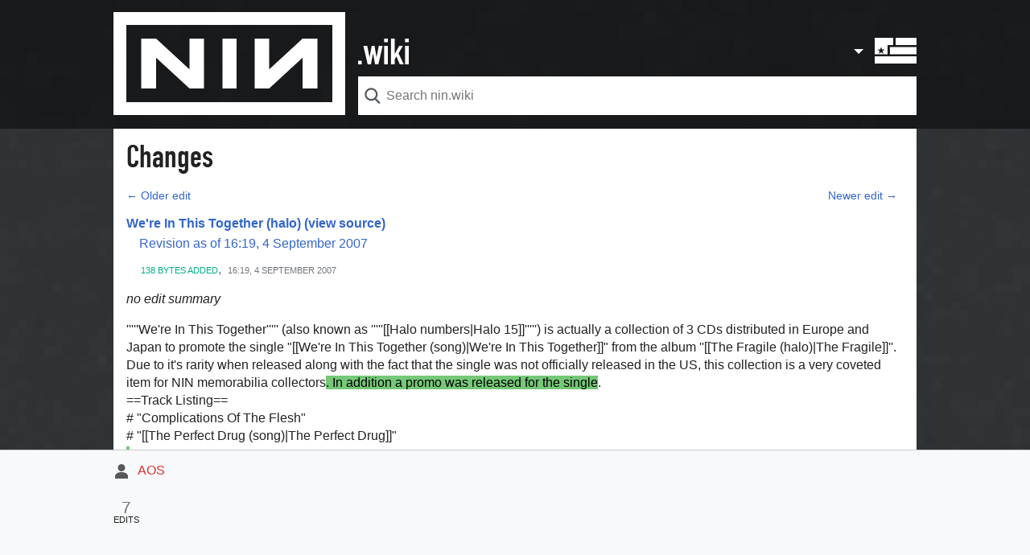

--- FILE ---
content_type: text/html; charset=UTF-8
request_url: https://www.nin.wiki/Special:MobileDiff/15216
body_size: 18403
content:
<!DOCTYPE html>
<html class="client-nojs" lang="en" dir="ltr">
<head>
<meta charset="UTF-8"/>
<title>Nine Inch Nails - Changes | nin.wiki</title>
<script>document.documentElement.className="client-js";RLCONF={"wgCanonicalNamespace":"Special","wgCanonicalSpecialPageName":"MobileDiff","wgNamespaceNumber":-1,"wgPageName":"Special:MobileDiff/15216","wgTitle":"MobileDiff/15216","wgCurRevisionId":0,"wgRevisionId":0,"wgArticleId":0,"wgIsArticle":!1,"wgIsRedirect":!1,"wgAction":"view","wgUserName":null,"wgUserGroups":["*"],"wgCategories":[],"wgBreakFrames":!0,"wgPageContentLanguage":"en","wgPageContentModel":"wikitext","wgSeparatorTransformTable":["",""],"wgDigitTransformTable":["",""],"wgDefaultDateFormat":"dmy","wgMonthNames":["","January","February","March","April","May","June","July","August","September","October","November","December"],"wgMonthNamesShort":["","Jan","Feb","Mar","Apr","May","Jun","Jul","Aug","Sep","Oct","Nov","Dec"],"wgRelevantPageName":"We're_In_This_Together_(halo)","wgRelevantArticleId":2114,"wgRequestId":"aWugEuNvzuxy6nJTGyiNAQAAAAs","wgCSPNonce":!1,"wgIsProbablyEditable":!1,
"wgRelevantPageIsProbablyEditable":!1,"wgMFDisplayWikibaseDescriptions":{"search":!1,"nearby":!1,"watchlist":!1,"tagline":!1},"wgMinervaPermissions":{"watch":!1,"talk":!1},"wgMinervaFeatures":{"beta":!1,"mobileOptionsLink":!1,"categories":!1,"backToTop":!1,"shareButton":!1,"pageIssues":!1,"talkAtTop":!0,"historyInPageActions":!0,"overflowSubmenu":!0,"tabsOnSpecials":!1,"personalMenu":!0,"mainMenuExpanded":!0},"wgMinervaDownloadNamespaces":[0],"wgMinervaMenuData":{"groups":[[{"name":"home","components":[{"text":"Home","href":"/Main_Page","class":"mw-ui-icon mw-ui-icon-before mw-ui-icon-minerva-home","data-event-name":"menu.home"}]},{"name":"discography","components":[{"text":"Discography","href":"/Halo_numbers","class":"mw-ui-icon mw-ui-icon-before mw-ui-icon-minerva-discography ","id":"discographyButton","data-event-name":"menu.discography"}]},{"name":"soundtracks","components":[{"text":"Film work","href":"/Soundtracks","class":
"mw-ui-icon mw-ui-icon-before mw-ui-icon-minerva-soundtracks ","id":"soundtracksButton","data-event-name":"menu.soundtracks"}]},{"name":"awards","components":[{"text":"Awards","href":"/Awards_%26_Accolades","class":"mw-ui-icon mw-ui-icon-before mw-ui-icon-minerva-awards ","id":"awardsButton","data-event-name":"menu.awards"}]},{"name":"random","components":[{"text":"Random","href":"/Special:Random#/random","class":"mw-ui-icon mw-ui-icon-before mw-ui-icon-minerva-random ","id":"randomButton","data-event-name":"menu.random"}]}],[{"name":"recentchanges","components":[{"text":"Recent changes","href":"/Special:RecentChanges","class":"mw-ui-icon mw-ui-icon-before mw-ui-icon-minerva-recentchanges ","data-event-name":"menu.recentchanges"}]},{"name":"specialpages","components":[{"text":"Special pages","href":"/Special:SpecialPages","class":"mw-ui-icon mw-ui-icon-before mw-ui-icon-minerva-specialpages ","data-event-name":"menu.specialpages"}]}],[{"name":"nin.com","components":[{"text":"nin.com",
"href":"https://www.nin.com","class":"mw-ui-icon mw-ui-icon-before mw-ui-icon-minerva-ninofficial ","id":"ninDotComButton","data-event-name":"menu.nindotcom"}]},{"name":"nin:hotline","components":[{"text":"nin:hotline","href":"https://www.theninhotline.com/","class":"mw-ui-icon mw-ui-icon-before mw-ui-icon-minerva-nin ","id":"ninHotlineButton","data-event-name":"menu.ninhotline"}]},{"name":"nin:live","components":[{"text":"nin:live","href":"https://www.ninlive.com/","class":"mw-ui-icon mw-ui-icon-before mw-ui-icon-minerva-nin ","id":"ninLiveButton","data-event-name":"menu.ninlive"}]},{"name":"nin:catalog","components":[{"text":"nin:catalog","href":"https://nincatalog.com/","class":"mw-ui-icon mw-ui-icon-before mw-ui-icon-minerva-nin ","id":"ninCatalogButton","data-event-name":"menu.nincatalog"}]},{"name":"nin:tourhistory","components":[{"text":"nin:tourhistory","href":"https://www.nintourhistory.com/","class":"mw-ui-icon mw-ui-icon-before mw-ui-icon-minerva-nin ","id":
"ninTourHistoryButton","data-event-name":"menu.nintourhistory"}]},{"name":"/r/nin","components":[{"text":"/r/nin","href":"https://www.reddit.com/r/nin/","class":"mw-ui-icon mw-ui-icon-before mw-ui-icon-minerva-reddit ","id":"redditButton","data-event-name":"menu.rnin"}]},{"name":"echoingthesound","components":[{"text":"echoingthesound","href":"https://www.echoingthesound.org/community/forums/8-Nine-Inch-Nails","class":"mw-ui-icon mw-ui-icon-before mw-ui-icon-minerva-ets ","id":"etsButton","data-event-name":"menu.ets"}]}],[{"name":"preferences","components":[{"text":"Preferences","href":"/Special:Preferences","class":"mw-ui-icon mw-ui-icon-before mw-ui-icon-minerva-settings ","data-event-name":"menu.preferences"}]}]],"sitelinks":[{"name":"about","components":[{"text":"About nin.wiki","href":"/ninwiki:About","class":""}]},{"name":"disclaimers","components":[{"text":"Disclaimers","href":"/ninwiki:General_disclaimer","class":""}]}]}};RLSTATE={"site.styles":"ready","noscript":"ready",
"user.styles":"ready","user":"ready","user.options":"ready","user.tokens":"loading","mobile.special.styles":"ready","mobile.special.mobilediff.styles":"ready","mobile.special.user.icons":"ready","mobile.placeholder.images":"ready","mobile.pagesummary.styles":"ready","mobile.special.pagefeed.styles":"ready","skins.minerva.base.styles":"ready","skins.minerva.content.styles":"ready","skins.minerva.content.styles.images":"ready","mediawiki.hlist":"ready","mediawiki.ui.icon":"ready","mediawiki.ui.button":"ready","skins.minerva.icons.wikimedia":"ready","skins.minerva.icons.images":"ready","skins.minerva.amc.styles":"ready","skins.minerva.personalMenu.icons":"ready","skins.minerva.mainMenu.advanced.icons":"ready","wikimedia.ui":"ready"};RLPAGEMODULES=["mobile.special.mobilediff.scripts","site","mediawiki.page.startup","skins.minerva.options","skins.minerva.scripts"];</script>
<script>(RLQ=window.RLQ||[]).push(function(){mw.loader.implement("user.tokens@tffin",function($,jQuery,require,module){/*@nomin*/mw.user.tokens.set({"editToken":"+\\","patrolToken":"+\\","watchToken":"+\\","csrfToken":"+\\"});
});});</script>
<link rel="stylesheet" href="/load.php?lang=en&amp;modules=mediawiki.hlist%7Cmediawiki.ui.button%2Cicon%7Cmobile.pagesummary.styles%7Cmobile.placeholder.images%7Cmobile.special.mobilediff.styles%7Cmobile.special.pagefeed.styles%7Cmobile.special.styles%7Cmobile.special.user.icons%7Cskins.minerva.amc.styles%7Cskins.minerva.base.styles%7Cskins.minerva.content.styles%7Cskins.minerva.content.styles.images%7Cskins.minerva.icons.images%2Cwikimedia%7Cskins.minerva.mainMenu.advanced.icons%7Cskins.minerva.personalMenu.icons%7Cwikimedia.ui&amp;only=styles&amp;skin=minerva"/>
<script async="" src="/load.php?lang=en&amp;modules=startup&amp;only=scripts&amp;raw=1&amp;skin=minerva"></script>
<meta name="generator" content="MediaWiki 1.34.4"/>
<meta name="robots" content="noindex,nofollow"/>
<meta name="viewport" content="initial-scale=1.0, user-scalable=yes, minimum-scale=0.25, maximum-scale=5.0, width=device-width"/>
<meta name="theme-color" content="#eaecf0"/>
<link rel="apple-touch-icon" href="/images/skin/apple-touch-icon.png"/>
<link rel="shortcut icon" href="/favicon.ico"/>
<link rel="search" type="application/opensearchdescription+xml" href="/opensearch_desc.php" title="nin.wiki (en)"/>
<link rel="EditURI" type="application/rsd+xml" href="https://www.nin.wiki/api.php?action=rsd"/>
<link rel="alternate" type="application/atom+xml" title="nin.wiki Atom feed" href="/index.php?title=Special:RecentChanges&amp;feed=atom"/>
<link href="https://fonts.googleapis.com/css2?family=Inconsolata&family=Nunito:ital,wght@0,300;0,400;0,600;0,700;1,300;1,400;1,600;1,700&display=swap" rel="stylesheet">
<meta name="apple-mobile-web-app-capable" content="yes"><meta name="apple-mobile-web-app-status-bar-style" content="black">
<meta property="og:title" content="Nine Inch Nails - Changes | nin.wiki"/>
<meta property="og:site_name" content="nin.wiki"/>
<meta property="og:url" content="https://www.nin.wiki/Special:MobileDiff/15216"/>
<meta property="og:image" content="https://www.nin.wiki/resources/assets/wiki.png"/>
<meta property="article:modified_time" content="2026-01-17T14:43:31Z"/>
<meta property="article:published_time" content="2026-01-17T14:43:31Z"/>
<meta property="twitter:title" content="Nine Inch Nails - Changes | nin.wiki"/>
<meta property="twitter:image" content="https://www.nin.wiki/resources/assets/wiki.png"/>
<meta property="twitter:card" content="summary_large_image"/>
<script type="application/ld+json">{"@context":"http:\/\/schema.org","@type":"article","name":"Nine Inch Nails - Changes | nin.wiki","headline":"Nine Inch Nails - Changes | nin.wiki","mainEntityOfPage":"Changes","identifier":"https:\/\/www.nin.wiki\/Special:MobileDiff\/15216","url":"https:\/\/www.nin.wiki\/Special:MobileDiff\/15216","dateModified":"2026-01-17T14:43:31Z","datePublished":"2026-01-17T14:43:31Z","image":{"@type":"ImageObject","url":"https:\/\/www.nin.wiki\/resources\/assets\/wiki.png"},"author":{"@type":"Organization","name":"nin.wiki","url":"https:\/\/www.nin.wiki","logo":{"@type":"ImageObject","url":"https:\/\/www.nin.wiki\/resources\/assets\/wiki.png","caption":"nin.wiki"}},"publisher":{"@type":"Organization","name":"nin.wiki","url":"https:\/\/www.nin.wiki","logo":{"@type":"ImageObject","url":"https:\/\/www.nin.wiki\/resources\/assets\/wiki.png","caption":"nin.wiki"}},"potentialAction":{"@type":"SearchAction","target":"https:\/\/www.nin.wiki\/index.php?title=Special:Search&search={search_term}","query-input":"required name=search_term"}}</script>
<!--[if lt IE 9]><script src="/resources/lib/html5shiv/html5shiv.js"></script><![endif]-->
</head>
<body class="mediawiki ltr sitedir-ltr mw-hide-empty-elt ns--1 ns-special mw-special-MobileDiff page-Special_MobileDiff_15216 rootpage-Special_MobileDiff_15216 stable skin-minerva action-view minerva--history-page-action-enabled">
<div id="mw-mf-viewport">
	<nav id="mw-mf-page-left" class="navigation-drawer view-border-box">
		
	</nav>
	<div id="mw-mf-page-center">
		<header class="header-container header-chrome">
			<form class="header" action="/index.php" method="get">
				<div class="menu-button"><a title="Open main menu" href="/Special:MobileMenu" class="mw-ui-icon mw-ui-icon-element mw-ui-icon-minerva-mainmenu main-menu-button mw-ui-icon-flush-left" data-event-name="ui.mainmenu" id="mw-mf-main-menu-button">Open main menu</a></div>
				<div class="logo-container">
					<img id="nin-logo" class="main-menu-button" src="/images/skin/nin-logo.svg" />
				</div>
				<div id="dotwiki" class="main-menu-button"></div>
				<div class="search-box">
					<input class="search mw-ui-background-icon-search skin-minerva-search-trigger" type="search" name="search" id="searchInput"
						autocomplete="off" placeholder="Search nin.wiki" aria-label="Search nin.wiki"
						value="">
				</div>
				<div class="search-button"><button id="searchIcon" class="mw-ui-icon mw-ui-icon-element mw-ui-icon-wikimedia-search-base20 skin-minerva-search-trigger" type="submit">Search</button></div>
				<nav class="minerva-user-navigation" aria-labelledby="minerva-user-menu-toggle"> 
					<div class="chevron"></div>
          <div class="flag-overlay main-menu-button"></div>
					
<div class="toggle-list minerva-user-menu">
	<input
		type="checkbox"
		id="minerva-user-menu-checkbox"
		class="toggle-list__checkbox"
		role="button"
		aria-labelledby="minerva-user-menu-toggle"
		aria-expanded="false">
	<label
		id="minerva-user-menu-toggle"
		class="toggle-list__toggle mw-ui-icon mw-ui-icon-element mw-ui-icon-minerva-page-actions-overflow wikimedia-ui-userAvatarOutline-base20"
		for="minerva-user-menu-checkbox"
		data-event-name="ui.usermenu">
		User menu
	</label>
	<ul class="toggle-list__list new minerva-user-menu-list toggle-list__list--drop-down">
		
			

	<li class="toggle-list-item">
		<a class="toggle-list-item__anchor" href="/User:3.22.175.126" data-event-name="menu.profile">
			<span class="toggle-list-item__icon mw-ui-icon mw-ui-icon-before mw-ui-icon-wikimedia-userAvatar-base20 truncated-text primary-action">
				<span class="toggle-list-item__label">3.22.175.126</span>
			</span>
		</a>
	</li>


		
			

	<li class="toggle-list-item">
		<a class="toggle-list-item__anchor" href="/Special:Watchlist" data-event-name="menu.watchlist">
			<span class="toggle-list-item__icon mw-ui-icon mw-ui-icon-before mw-ui-icon-minerva-watchlist ">
				<span class="toggle-list-item__label">Watchlist</span>
			</span>
		</a>
	</li>


		
			

	<li class="toggle-list-item">
		<a class="toggle-list-item__anchor" href="/Special:Contributions/3.22.175.126" data-event-name="menu.contributions">
			<span class="toggle-list-item__icon mw-ui-icon mw-ui-icon-before mw-ui-icon-minerva-contributions ">
				<span class="toggle-list-item__label">Contributions</span>
			</span>
		</a>
	</li>


		
			

	<li class="toggle-list-item">
		<a class="toggle-list-item__anchor" href="/index.php?title=Special:UserLogin&amp;returnto=Special%3AMobileDiff%2F15216" data-event-name="menu.login">
			<span class="toggle-list-item__icon mw-ui-icon mw-ui-icon-before mw-ui-icon-minerva-login ">
				<span class="toggle-list-item__label">Log in</span>
			</span>
		</a>
	</li>


		
	</ul>
</div>

<!-- version 1.0.2 - used for partial template invalidation -->

				</nav>
			</form>
		</header>
		<main id="content" class="mw-body">
			<div class="banner-container">
			<div id="siteNotice"></div>

			</div>
			
			
			<div class="pre-content heading-holder">
				<div class="page-heading">
					<h1 id="section_0">Changes</h1>
					<div class="tagline"></div>
				</div>
				
				
				
				<div class="minerva__subtitle"></div>
			</div>
			
			
			<div id="mw-content-text"><div id="mw-mf-diffview" class="content-unstyled"><div id="mw-mf-diffarea"><ul class="hlist revision-history-links"><li class="revision-history-prev"><a href="/Special:MobileDiff/12230">← Older edit</a></li><li class="revision-history-next"><a href="/Special:MobileDiff/15217">Newer edit →</a></li></ul><div class="mw-mf-diff-info">
	<h2 class="mw-mf-diff-info__link-latest">
		<a href="/We%27re_In_This_Together_(halo)">We&#039;re In This Together (halo)</a>
		<a href="/index.php?title=We%27re_In_This_Together_(halo)&amp;action=edit">(view source)</a>
	</h2>
	<h3 class="mw-mf-diff-info__link-revision">
		<a href="/index.php?title=We%27re_In_This_Together_(halo)&amp;oldid=15216">Revision as of 16:19, 4 September 2007</a>
	</h3>
	<span class="mw-ui-icon mw-ui-icon-before mw-ui-icon-mf-bytesChanged-green meta mw-ui-icon-small mw-mf-bytesadded">
		<span>138 bytes added</span>
	</span><span class="mw-mf-diff-date">
		, &nbsp;<span>16:19, 4 September 2007</span>
	</span>
</div>
<div class="mw-mf-diff-comment">no edit summary</div><div id="mw-mf-minidiff"><div class="mw-diff-inline-header"><!-- LINES 1,1 --></div>
<div class="mw-diff-inline-changed">'''''We're In This Together''''' (also known as '''''[[Halo numbers|Halo 15]]''''') is actually a collection of 3 CDs distributed in Europe and Japan to promote the single &quot;[[We're In This Together (song)|We're In This Together]]&quot; from the album ''[[The Fragile (halo)|The Fragile]]''.  Due to it's rarity when released along with the fact that the single was not officially released in the US, this collection is a very coveted item for NIN memorabilia collectors<ins>. In addition a promo was released for the single</ins>.</div>
<div class="mw-diff-inline-context"></div>
<div class="mw-diff-inline-context">==Track Listing==</div>
<div class="mw-diff-inline-header"><!-- LINES 19,19 --></div>
<div class="mw-diff-inline-context"># &quot;Complications Of The Flesh&quot;</div>
<div class="mw-diff-inline-context"># &quot;[[The Perfect Drug (song)|The Perfect Drug]]&quot;</div>
<div class="mw-diff-inline-added"><ins>&#160;</ins></div>
<div class="mw-diff-inline-added"><ins>==Promo==</ins></div>
<div class="mw-diff-inline-added"><ins>#&quot;We're In This Together (Radio Edit)&quot;</ins></div>
<div class="mw-diff-inline-added"><ins>#&quot;We're In This Together (LP Version)&quot;</ins></div>
<div class="mw-diff-inline-context"></div>
<div class="mw-diff-inline-context">==Album Credits==</div>
</div><div class="patrollink"></div></div><div id="mw-mf-userinfo" class="position-fixed"><div class="post-content"><div class="mw-ui-icon mw-ui-icon-before mw-ui-icon-mf-userAvatar-base20 mw-mf-user" data-revision-id="15216" data-user-name="AOS" data-user-gender="unknown"><a href="/index.php?title=User:AOS&amp;action=view" class="new mw-mf-user-link" title="User:AOS (page does not exist)">AOS</a></div><div class="mw-mf-roles meta"></div><div class="mw-mf-edit-count meta"><div>7</div><p> edits</p></div></div></div></div></div><div class="printfooter">
Retrieved from "<a dir="ltr" href="https://www.nin.wiki/Special:MobileDiff/15216">https://www.nin.wiki/Special:MobileDiff/15216</a>"</div>

		</main>
		
<footer class="minerva-footer">

<div class="post-content footer-content">
	
	
	<ul class="footer-info hlist hlist-separated">
		
	</ul>
	
	<ul class="footer-places hlist hlist-separated">
		<li id="footer-places-privacy"><a href="/Help:FAQ" title="Help:FAQ">Frequently Asked Questions</a></li><li id="footer-places-about"><a href="/ninwiki:About" title="ninwiki:About">About nin.wiki</a></li><li id="footer-places-disclaimer"><a href="/ninwiki:General_disclaimer" title="ninwiki:General disclaimer">Disclaimers</a></li><li id="footer-places-mobileview"><a href="https://www.nin.wiki/index.php?title=Special:MobileDiff/15216&amp;mobileaction=toggle_view_mobile" class="noprint stopMobileRedirectToggle">Mobile view</a></li>
	</ul>
	
</div>
</footer>


	</div>
</div>
<div class="mw-notification-area" data-mw="interface"></div>
<!-- v:8.1.12 -->

<script>
  (function(i,s,o,g,r,a,m){i['GoogleAnalyticsObject']=r;i[r]=i[r]||function(){
  (i[r].q=i[r].q||[]).push(arguments)},i[r].l=1*new Date();a=s.createElement(o),
  m=s.getElementsByTagName(o)[0];a.async=1;a.src=g;m.parentNode.insertBefore(a,m)
  })(window,document,'script','//www.google-analytics.com/analytics.js','ga');

  ga('create', 'UA-300976-4', 'auto');
  ga('set', 'anonymizeIp', true);
  ga('send', 'pageview');

</script>

<script>(RLQ=window.RLQ||[]).push(function(){mw.config.set({"wgBackendResponseTime":373});});</script>		</body>
		</html>
		

--- FILE ---
content_type: text/css; charset=utf-8
request_url: https://www.nin.wiki/load.php?lang=en&modules=mediawiki.hlist%7Cmediawiki.ui.button%2Cicon%7Cmobile.pagesummary.styles%7Cmobile.placeholder.images%7Cmobile.special.mobilediff.styles%7Cmobile.special.pagefeed.styles%7Cmobile.special.styles%7Cmobile.special.user.icons%7Cskins.minerva.amc.styles%7Cskins.minerva.base.styles%7Cskins.minerva.content.styles%7Cskins.minerva.content.styles.images%7Cskins.minerva.icons.images%2Cwikimedia%7Cskins.minerva.mainMenu.advanced.icons%7Cskins.minerva.personalMenu.icons%7Cwikimedia.ui&only=styles&skin=minerva
body_size: 75602
content:
.hlist dl,.hlist ol,.hlist ul{margin:0;padding:0}.hlist dl dl,.hlist ol dl,.hlist ul dl,.hlist dl ol,.hlist ol ol,.hlist ul ol,.hlist dl ul,.hlist ol ul,.hlist ul ul{display:inline}.hlist dd,.hlist dt,.hlist li{margin:0;display:inline}ul.hlist li,.hlist > ul li,.hlist > dl li{display:inline-block;margin-right:8px}.hlist-separated li:after{content:'•' !important;padding-left:8px;font-size:1em;line-height:1}.hlist-separated :last-child:after{content:none !important}.mw-ui-button{background-color:#f8f9fa;color:#222222;display:inline-block;-webkit-box-sizing:border-box;-moz-box-sizing:border-box;box-sizing:border-box;min-width:4em;max-width:28.75em;margin:0;padding:0.57142857em 0.9375em;border:1px solid #a2a9b1;border-radius:2px;cursor:pointer;vertical-align:middle;font-family:inherit;font-size:1em;font-weight:bold;line-height:1;text-align:center;-webkit-appearance:none;*display:inline;zoom:1}.mw-ui-button:visited{color:#222222}.mw-ui-button:hover{background-color:#ffffff;color:#444444;border-color:#a2a9b1}.mw-ui-button:focus{background-color:#ffffff;color:#222222;border-color:#3366cc;box-shadow:inset 0 0 0 1px #3366cc,inset 0 0 0 2px #ffffff;outline-width:0}.mw-ui-button:focus::-moz-focus-inner{border-color:transparent;padding:0}.mw-ui-button:active,.mw-ui-button.is-on{background-color:#c8ccd1;color:#000000;border-color:#72777d;box-shadow:none}.mw-ui-button:disabled{background-color:#c8ccd1;color:#ffffff;border-color:#c8ccd1;cursor:default}.mw-ui-button:disabled:hover,.mw-ui-button:disabled:active{background-color:#c8ccd1;color:#ffffff;box-shadow:none;border-color:#c8ccd1}.mw-ui-button:not(:disabled){-webkit-transition:background-color 100ms,color 100ms,border-color 100ms,box-shadow 100ms;-moz-transition:background-color 100ms,color 100ms,border-color 100ms,box-shadow 100ms;transition:background-color 100ms,color 100ms,border-color 100ms,box-shadow 100ms}.mw-ui-button.mw-ui-quiet,.mw-ui-button.mw-ui-quiet.mw-ui-progressive,.mw-ui-button.mw-ui-quiet.mw-ui-destructive{background-color:transparent;color:#222222;border-color:transparent}.mw-ui-button.mw-ui-quiet:hover,.mw-ui-button.mw-ui-quiet.mw-ui-progressive:hover,.mw-ui-button.mw-ui-quiet.mw-ui-destructive:hover{background-color:transparent;color:#444444;border-color:transparent;box-shadow:none}.mw-ui-button.mw-ui-quiet:active,.mw-ui-button.mw-ui-quiet.mw-ui-progressive:active,.mw-ui-button.mw-ui-quiet.mw-ui-destructive:active{background-color:transparent;color:#000000;border-color:transparent}.mw-ui-button.mw-ui-quiet:focus,.mw-ui-button.mw-ui-quiet.mw-ui-progressive:focus,.mw-ui-button.mw-ui-quiet.mw-ui-destructive:focus{background-color:transparent;color:#222222;border-color:transparent;box-shadow:none}.mw-ui-button.mw-ui-quiet:disabled,.mw-ui-button.mw-ui-quiet.mw-ui-progressive:disabled,.mw-ui-button.mw-ui-quiet.mw-ui-destructive:disabled,.mw-ui-button.mw-ui-quiet:disabled:hover,.mw-ui-button.mw-ui-quiet.mw-ui-progressive:disabled:hover,.mw-ui-button.mw-ui-quiet.mw-ui-destructive:disabled:hover,.mw-ui-button.mw-ui-quiet:disabled:active,.mw-ui-button.mw-ui-quiet.mw-ui-progressive:disabled:active,.mw-ui-button.mw-ui-quiet.mw-ui-destructive:disabled:active{background-color:transparent;color:#72777d;border-color:transparent}.mw-ui-button.mw-ui-progressive{background-color:#3366cc;color:#fff;border:1px solid #3366cc}.mw-ui-button.mw-ui-progressive:hover{background-color:#447ff5;border-color:#447ff5}.mw-ui-button.mw-ui-progressive:focus{box-shadow:inset 0 0 0 1px #3366cc,inset 0 0 0 2px #ffffff}.mw-ui-button.mw-ui-progressive:active,.mw-ui-button.mw-ui-progressive.is-on{background-color:#2a4b8d;border-color:#2a4b8d;box-shadow:none}.mw-ui-button.mw-ui-progressive:disabled{background-color:#c8ccd1;color:#fff;border-color:#c8ccd1}.mw-ui-button.mw-ui-progressive:disabled:hover,.mw-ui-button.mw-ui-progressive:disabled:active{background-color:#c8ccd1;color:#fff;border-color:#c8ccd1;box-shadow:none}.mw-ui-button.mw-ui-progressive.mw-ui-quiet{color:#3366cc}.mw-ui-button.mw-ui-progressive.mw-ui-quiet:hover{background-color:transparent;color:#447ff5}.mw-ui-button.mw-ui-progressive.mw-ui-quiet:active{color:#2a4b8d}.mw-ui-button.mw-ui-progressive.mw-ui-quiet:focus{background-color:transparent;color:#3366cc}.mw-ui-button.mw-ui-destructive{background-color:#dd3333;color:#fff;border:1px solid #dd3333}.mw-ui-button.mw-ui-destructive:hover{background-color:#ff4242;border-color:#ff4242}.mw-ui-button.mw-ui-destructive:focus{box-shadow:inset 0 0 0 1px #dd3333,inset 0 0 0 2px #ffffff}.mw-ui-button.mw-ui-destructive:active,.mw-ui-button.mw-ui-destructive.is-on{background-color:#b32424;border-color:#b32424;box-shadow:none}.mw-ui-button.mw-ui-destructive:disabled{background-color:#c8ccd1;color:#fff;border-color:#c8ccd1}.mw-ui-button.mw-ui-destructive:disabled:hover,.mw-ui-button.mw-ui-destructive:disabled:active{background-color:#c8ccd1;color:#fff;border-color:#c8ccd1;box-shadow:none}.mw-ui-button.mw-ui-destructive.mw-ui-quiet{color:#dd3333}.mw-ui-button.mw-ui-destructive.mw-ui-quiet:hover{background-color:transparent;color:#ff4242}.mw-ui-button.mw-ui-destructive.mw-ui-quiet:active{color:#b32424}.mw-ui-button.mw-ui-destructive.mw-ui-quiet:focus{background-color:transparent;color:#dd3333}.mw-ui-button.mw-ui-big{font-size:1.3em}.mw-ui-button.mw-ui-block{display:block;width:100%;margin-left:auto;margin-right:auto}input.mw-ui-button::-moz-focus-inner,button.mw-ui-button::-moz-focus-inner{margin-top:-1px;margin-bottom:-1px}a.mw-ui-button{text-decoration:none}a.mw-ui-button:hover,a.mw-ui-button:focus{text-decoration:none}.mw-ui-button-group > *{min-width:48px;border-radius:0;float:left}.mw-ui-button-group > *:first-child{border-top-left-radius:2px;border-bottom-left-radius:2px}.mw-ui-button-group > *:not(:first-child){border-left:0}.mw-ui-button-group > *:last-child{border-top-right-radius:2px;border-bottom-right-radius:2px}.mw-ui-button-group .is-on .button{cursor:default}.mw-ui-icon{font-size:initial;position:relative;display:inline-block;box-sizing:content-box !important;width:1.25em;height:1.25em;flex-basis:1.25em;vertical-align:middle;line-height:0;overflow:hidden;-moz-appearance:none;-webkit-appearance:none;background-color:transparent;border:0;margin:0;padding:0;white-space:nowrap}.mw-ui-icon:before{content:'';display:block;width:100%;height:100%;background-repeat:no-repeat;background-size:contain;background-position:center}.mw-ui-icon-flush-top{margin-top:-0.625em}.mw-ui-icon-flush-left{margin-left:-0.625em}.mw-ui-icon-flush-right{margin-right:-0.625em}.mw-ui-icon-element{padding:0.625em;border-radius:2px;line-height:999px;color:transparent}.mw-ui-icon-element:focus,.mw-ui-icon-element:active,.mw-ui-icon-element:visited{color:transparent}.mw-ui-icon-element:hover{background-color:rgba(0,0,0,0.03)}.mw-ui-icon-small{width:1em;height:1em;flex-basis:1em;line-height:1em}.mw-ui-icon-small.mw-ui-icon-element{padding:0.5625em}.mw-ui-icon-small.mw-ui-icon-flush-left{margin-left:-0.5625em}.mw-ui-icon-small.mw-ui-icon-flush-right{margin-right:-0.5625em}.mw-ui-icon-small.mw-ui-icon-before:before{min-width:1em;min-height:1em;margin-right:0.5625em}.mw-ui-icon-before{width:auto;max-width:100%}.mw-ui-icon-before:before{content:'';display:block;width:100%;height:100%;background-repeat:no-repeat;background-size:contain;background-position:center;display:inline-block;font-size:initial;width:auto;min-width:1.25em;min-height:1.25em;margin-right:0.625em;vertical-align:middle}.mw-ui-icon-before span{vertical-align:middle}.page-summary h2,.page-summary h3{font:inherit;font-weight:bold;color:#54595d}.page-summary h2 a,.page-summary h3 a{color:inherit}.page-summary h2 strong,.page-summary h3 strong{text-decoration:underline}.list-header{font-weight:bold;font-size:0.85em;padding-top:0.5em;padding-bottom:0.4em;background-color:#eaecf0;color:#72777d}.list-thumb{background-repeat:no-repeat;background-position:center center}.list-thumb.list-thumb-x{background-size:100% auto}.list-thumb.list-thumb-y{background-size:auto 100%}.list-thumb.list-thumb-none{background-color:#eaecf0;background-size:40px 40px;opacity:0.51}.mw-ui-icon-mf-spinner:before{background-image:url(/load.php?modules=mobile.placeholder.images&image=mw-ui-icon-mf-spinner%3Abefore&format=rasterized&skin=minerva&version=8hed9);background-image:linear-gradient(transparent,transparent),url(/load.php?modules=mobile.placeholder.images&image=mw-ui-icon-mf-spinner%3Abefore&format=original&skin=minerva&version=8hed9)}.list-thumb-none{background-image:url(/load.php?modules=mobile.placeholder.images&image=list-thumb-none&format=rasterized&skin=minerva&version=8hed9);background-image:linear-gradient(transparent,transparent),url(/load.php?modules=mobile.placeholder.images&image=list-thumb-none&format=original&skin=minerva&version=8hed9)}.userpage-image-placeholder{background-image:url(/load.php?modules=mobile.placeholder.images&image=userpage-image-placeholder&format=rasterized&skin=minerva&version=8hed9);background-image:linear-gradient(transparent,transparent),url(/load.php?modules=mobile.placeholder.images&image=userpage-image-placeholder&format=original&skin=minerva&version=8hed9)}.amc-outreach-image{background-image:url(/load.php?modules=mobile.placeholder.images&image=amc-outreach-image&format=rasterized&skin=minerva&version=8hed9);background-image:linear-gradient(transparent,transparent),url(/load.php?modules=mobile.placeholder.images&image=amc-outreach-image&format=original&skin=minerva&version=8hed9)}.mf-nearby-image-info{background-image:url(/load.php?modules=mobile.placeholder.images&image=mf-nearby-image-info&format=rasterized&skin=minerva&version=8hed9);background-image:linear-gradient(transparent,transparent),url(/load.php?modules=mobile.placeholder.images&image=mf-nearby-image-info&format=original&skin=minerva&version=8hed9)}#mw-mf-page-center{border-bottom:1px solid transparent}.mw-diff-inline-moved{position:relative}.mw-diff-inline-moved a[name^='movedpara']{position:absolute;top:-40px}footer{margin-bottom:10em}#mw-mf-diffarea{word-wrap:break-word;-webkit-hyphens:auto;-moz-hyphens:auto;-ms-hyphens:auto;hyphens:auto;padding:0 1em 17em}#mw-mf-diffview .mw-mf-diff-date{color:#72777d;height:1em;line-height:1em;vertical-align:middle;display:inline-block}#mw-mf-diffview .mw-mf-diff-info{padding-bottom:1em}#mw-mf-diffview .mw-mf-diff-info__link-latest,#mw-mf-diffview .mw-mf-diff-info__link-revision{font-size:inherit;line-height:1.6;font-weight:normal}#mw-mf-diffview .mw-mf-diff-info__link-latest{font-weight:bold}#mw-mf-diffview .mw-mf-diff-comment{padding-bottom:1em;font-style:italic}#mw-mf-diffview .mw-mf-diff-tool{display:inline-block;margin-left:0.5em}#mw-mf-diffview ins,#mw-mf-diffview del{color:#000;text-decoration:none}#mw-mf-diffview > span{margin-right:2px}#mw-mf-diffview ins{background-color:#75c877}#mw-mf-diffview del{background-color:#e07076;text-decoration:none}#mw-mf-diffview .meta span{margin-left:-1em}#mw-mf-diffview #mw-mf-userinfo .meta,#mw-mf-diffview .mw-mf-diff-date span,#mw-mf-diffview .meta span{font-size:0.7em;text-transform:uppercase}#mw-mf-diffview .mw-diff-inline-moved{background:#ffedcc}#mw-mf-diffview .mw-diff-inline-moved a{color:#ffa500;display:block}#mw-mf-diffview .mw-diff-inline-moved a:hover{text-decoration:none}#mw-mf-diffview .prettyDiff ins,#mw-mf-diffview .prettyDiff del,#mw-mf-diffview .prettyDiff span{display:inline}#mw-mf-diffview .patrollink{margin-top:1em}#mw-mf-diffview #mw-mf-userinfo{height:8em;padding:1em;background-color:#f8f9fa;border-top:solid 1px #c8ccd1;bottom:0;left:0;right:0}#mw-mf-diffview #mw-mf-userinfo .mw-mf-user{margin-bottom:0.7em}#mw-mf-diffview #mw-mf-userinfo .mw-mf-edit-count{display:inline-block;text-align:left;margin-top:1.2em;color:#222222;line-height:1}#mw-mf-diffview #mw-mf-userinfo .mw-mf-edit-count div{text-align:center;font-size:1.85em;color:#72777d}#mw-mf-diffview #mw-mf-userinfo .mw-mf-action-button,#mw-mf-diffview #mw-mf-userinfo .patrollink{clear:both;float:right}.revision-history-links{font-size:0.9em;margin-bottom:12px}.revision-history-links .revision-history-next{float:right}@media all and (min-width:62.5em){#mw-mf-diffarea{padding-left:0;padding-right:0}}.content-header .mw-ui-button-group li.mw-ui-button{padding:0;min-width:30%}.content-header .mw-ui-button-group a,.content-header .mw-ui-button-group a:visited,.content-header .mw-ui-button-group a:hover{padding:0.5em 1em;display:block;color:inherit;text-decoration:none}.page-header-bar li,.page-header-bar div{border-bottom:1px solid #c8ccd1;padding:5px 0 0;line-height:1.5;text-align:center}.mw-mf-watchlist-selector{margin-bottom:-1px}.mw-mf-watchlist-selector li{display:inline-block;width:25%;margin:0 0 0 -1px;border-left:1px solid #c8ccd1;border-bottom:0}.mw-mf-watchlist-selector li:first-child{border-left:0}.mw-mf-watchlist-selector li a{display:block;color:#54595d;margin:0 1px 0 0;border-bottom:3px solid transparent}.mw-mf-watchlist-selector li.selected a{border-bottom-color:#3366cc;font-weight:bold}.empty-page{margin:3em;color:#72777d;text-align:center}.empty-page img{width:100%;max-width:378px;margin:1em auto 2em;display:block}.lqt_watchlist_messages_notice{display:none}.mw-mf-user{color:#54595d;display:inline-block}.mw-mf-anon{color:inherit}a.more{display:block;margin-top:1em;text-align:center}.mw-mf-bytesadded,.mw-mf-bytesremoved{text-align:left}.mw-mf-bytesadded{color:#00af88}.mw-mf-bytesremoved{color:#dc2e16}.minoredit{background:#eaecf0;border-radius:2px;font-size:0.9em;font-weight:bold;padding:0 6px 1px}.errorbox,.error{background:#fee7e6;color:#000000}.mw-ui-button-group,.page-list{margin:0}.ns-special ul{list-style:none}.ns-special .content-header{padding:0 0 20px;border-bottom:1px solid #c8ccd1}.ns-special .content-header ul:after{content:' ';clear:both;display:block}.ns-special .content > h2{text-align:center;margin:0.7em 0;font-size:1.1em;color:#72777d}.ns-special .error h2{margin-top:0;text-transform:none}fieldset{margin:0;border:0;font-size:0.9em}fieldset .htmlform-tip{display:none}fieldset .mw-label,fieldset .mw-ui-checkbox{font-size:0.9em;font-style:italic}fieldset fieldset{margin:0 0 1em 0.3em}legend{color:#72777d;padding:0;font-size:0.8em;font-weight:bold}button,input,select,textarea{margin:0;font-family:inherit;font-size:100%;line-height:inherit;vertical-align:baseline}button{background-color:transparent;border:0;cursor:pointer}input{line-height:normal}.mw-input [type='submit'],.mw-submit{margin-top:8px;min-width:80%}.mw-ui-button-group{text-align:center}.mw-ui-button-group *{float:none !important}.mw-ui-button-group .mw-ui-block{width:auto}.mw-specialpages-note-top,.mw-specialpages-list,.mw-specialpagesgroup{margin-bottom:1rem}.ns-special .heading-holder{overflow:auto}.ns-special .content-header h1,.ns-special .content-header h2{text-align:center}.truncated-text{white-space:nowrap;overflow:hidden;-webkit-text-overflow:ellipsis;text-overflow:ellipsis}.truncated-text.multi-line{white-space:normal;display:-webkit-box;-webkit-box-orient:vertical}.truncated-text.two-line{-webkit-line-clamp:2;max-height:2.6em}.mw-ui-icon-mf-userAnonymous:before{background-image:url(/load.php?modules=mobile.special.user.icons&image=userAnonymous&format=rasterized&skin=minerva&version=1q46h);background-image:linear-gradient(transparent,transparent),url("data:image/svg+xml,%3Csvg xmlns=%22http://www.w3.org/2000/svg%22 width=%2220%22 height=%2220%22 viewBox=%220 0 20 20%22%3E%3Ctitle%3E anonynmous user %3C/title%3E%3Cg fill=%22%2372777d%22%3E %3Cpath d=%22M15 2H5L4 8h12zM0 10s2 1 10 1 10-1 10-1l-4-2H4zm8 4h4v1H8z%22/%3E %3Ccircle cx=%226%22 cy=%2215%22 r=%223%22/%3E %3Ccircle cx=%2214%22 cy=%2215%22 r=%223%22/%3E %3C/g%3E%3C/svg%3E")}.mw-ui-icon-mf-userAnonymous-base20:before{background-image:url(/load.php?modules=mobile.special.user.icons&image=userAnonymous&variant=base20&format=rasterized&skin=minerva&version=1q46h);background-image:linear-gradient(transparent,transparent),url("data:image/svg+xml,%3Csvg xmlns=%22http://www.w3.org/2000/svg%22 width=%2220%22 height=%2220%22 viewBox=%220 0 20 20%22%3E%3Ctitle%3E anonynmous user %3C/title%3E%3Cg fill=%22%2354595d%22%3E %3Cpath d=%22M15 2H5L4 8h12zM0 10s2 1 10 1 10-1 10-1l-4-2H4zm8 4h4v1H8z%22/%3E %3Ccircle cx=%226%22 cy=%2215%22 r=%223%22/%3E %3Ccircle cx=%2214%22 cy=%2215%22 r=%223%22/%3E %3C/g%3E%3C/svg%3E")}.mw-ui-icon-mf-userAvatar:before{background-image:url(/load.php?modules=mobile.special.user.icons&image=userAvatar&format=rasterized&skin=minerva&version=1q46h);background-image:linear-gradient(transparent,transparent),url("data:image/svg+xml,%3Csvg xmlns=%22http://www.w3.org/2000/svg%22 width=%2220%22 height=%2220%22 viewBox=%220 0 20 20%22%3E%3Ctitle%3E user avatar %3C/title%3E%3Cg fill=%22%2372777d%22%3E %3Cpath d=%22M10 11c-5.92 0-8 3-8 5v3h16v-3c0-2-2.08-5-8-5z%22/%3E %3Ccircle cx=%2210%22 cy=%225.5%22 r=%224.5%22/%3E %3C/g%3E%3C/svg%3E")}.mw-ui-icon-mf-userAvatar-base20:before{background-image:url(/load.php?modules=mobile.special.user.icons&image=userAvatar&variant=base20&format=rasterized&skin=minerva&version=1q46h);background-image:linear-gradient(transparent,transparent),url("data:image/svg+xml,%3Csvg xmlns=%22http://www.w3.org/2000/svg%22 width=%2220%22 height=%2220%22 viewBox=%220 0 20 20%22%3E%3Ctitle%3E user avatar %3C/title%3E%3Cg fill=%22%2354595d%22%3E %3Cpath d=%22M10 11c-5.92 0-8 3-8 5v3h16v-3c0-2-2.08-5-8-5z%22/%3E %3Ccircle cx=%2210%22 cy=%225.5%22 r=%224.5%22/%3E %3C/g%3E%3C/svg%3E")}.minerva__tab-container{white-space:nowrap;overflow-x:auto}.minerva__tab-container .minerva__tab{font-size:0.85em;margin:0 10px 0 0;color:#54595d;font-weight:bold;padding-bottom:6px;display:inline-block}.minerva__tab-container .minerva__tab:visited,.minerva__tab-container .minerva__tab:hover,.minerva__tab-container .minerva__tab:active,.minerva__tab-container .minerva__tab.new,.minerva__tab-container .minerva__tab.new:visited,.minerva__tab-container .minerva__tab.new:active,.minerva__tab-container .minerva__tab.new:hover{color:#54595d;text-decoration:none}.minerva__tab-container .minerva__tab:last-child{margin-right:0}.minerva__tab-container .minerva__tab.selected{border-bottom:2px solid #54595d}.toggle-list__checkbox{position:absolute;z-index:-1;opacity:0}.toggle-list__toggle{display:inline-block;cursor:pointer}.toggle-list__checkbox:focus + .toggle-list__toggle{outline:dotted 1px;outline:auto #447ff5}.toggle-list__checkbox:checked + .toggle-list__toggle{outline:0;background:rgba(1,1,1,0.1)}.touch-events .toggle-list__checkbox:focus + .toggle-list__toggle{outline:0}.toggle-list__list{position:absolute;overflow-y:auto;z-index:2;background:#ffffff;box-shadow:0 5px 17px 0 rgba(0,0,0,0.24),0 0 1px #a2a9b1;visibility:hidden;opacity:0}.toggle-list__checkbox:checked ~ .toggle-list__list{visibility:visible;opacity:1}.toggle-list__list--drop-down{-webkit-transform:translateY(-8px);-moz-transform:translateY(-8px);transform:translateY(-8px);-webkit-tap-highlight-color:transparent}.animations .toggle-list__list--drop-down{-webkit-transition:opacity 0.1s ease-in-out,-webkit-tap-highlight-color 0s ease-in-out,transform 0.1s ease-in-out,visibility 0.1s ease-in-out;-moz-transition:opacity 0.1s ease-in-out,-webkit-tap-highlight-color 0s ease-in-out,transform 0.1s ease-in-out,visibility 0.1s ease-in-out;transition:opacity 0.1s ease-in-out,-webkit-tap-highlight-color 0s ease-in-out,transform 0.1s ease-in-out,visibility 0.1s ease-in-out}.toggle-list__checkbox:checked ~ .toggle-list__list--drop-down{-webkit-transform:translateY(0);-moz-transform:translateY(0);transform:translateY(0)}.toggle-list-item{display:block;padding:0.75em 0.875em}.toggle-list-item:hover{background:#eaecf0}.toggle-list-item__anchor{display:block;line-height:1}.toggle-list-item__anchor:hover{text-decoration:none}.toggle-list-item__anchor:visited,.toggle-list-item__anchor:active{color:#54595d}.toggle-list-item__icon{vertical-align:middle}.toggle-list-item__label{text-align:left;color:#54595d;font-weight:bold;white-space:nowrap;vertical-align:middle;font-size:0.875em}.minerva-user-menu-list{top:2.5rem;right:0;min-width:200px}.minerva-user-menu-list li .mw-ui-icon-before:before{background-size:1.5rem}.minerva-user-menu-list li .mw-ui-icon-wikimedia-userAvatar-base20:before{background-image:url(https://www.nin.wiki/images/skin/icon-pig.svg)}.minerva-user-menu-list li .mw-ui-icon-minerva-login:before{background-image:url(https://www.nin.wiki/images/skin/icon-login.svg)}.minerva-user-menu-list li .mw-ui-icon-minerva-logout:before{background-image:url(https://www.nin.wiki/images/skin/icon-logout.svg)}.minerva-user-menu-list li .mw-ui-icon-minerva-contributions:before{background-image:url(https://www.nin.wiki/images/skin/icon-list-pig.svg)}.minerva-user-menu-list li .mw-ui-icon-minerva-watchlist:before{background-image:url(https://www.nin.wiki/images/skin/icon-star.svg)}.minerva-user-menu-list li .toggle-list-item__label{font-size:1rem;font-weight:700;vertical-align:middle;color:#000}.minerva--history-page-action-enabled .page-actions-menu__list-item{flex-basis:auto}.minerva--history-page-action-enabled .page-actions-menu__list-item:first-child{flex-grow:0}div,span,h1,h2,h3,h4,h5,h6,p,blockquote,pre,a,abbr,acronym,address,big,cite,code,del,ins,em,img,small,strike,strong,sub,sup,tt,b,u,i,center,dl,dt,dd,ol,ul,li,fieldset,form,label,legend,input,button,select,audio,video{margin:0;padding:0;border:0;font:inherit;font-size:100%;vertical-align:baseline;background:none}table,caption,tbody,tfoot,thead,tr,th,td{font-size:100%}caption{font-weight:bold}button{border:0;background-color:transparent;cursor:pointer}input{line-height:normal}ul{list-style:none}table{border-collapse:collapse}html,body{height:100%}@font-face{font-family:'DINEngschrift';src:url(https://www.nin.wiki/images/skin/DINEngschrift.eot);src:url("https://www.nin.wiki/images/skin/DINEngschrift.eot#iefix") format('embedded-opentype'),url(https://www.nin.wiki/images/skin/DINEngschrift.woff2) format('woff2'),url(https://www.nin.wiki/images/skin/DINEngschrift.woff) format('woff'),url(https://www.nin.wiki/images/skin/DINEngschrift.ttf) format('truetype'),url("https://www.nin.wiki/images/skin/DINEngschrift.svg#DINEngschrift") format('svg');font-weight:normal;font-style:normal;font-display:swap}html{font-size:100%;-webkit-text-size-adjust:none}body{background-color:#2f3336;background:url(/images/skin/background.jpg?76e9d) no-repeat top center fixed;background-size:cover;height:100%;color:#222222;margin:0;line-height:1}main{display:block}#content{border-top:1px solid transparent;padding:4rem 1rem 1rem 1rem;background-color:#ffffff;flex:1}.header-container{background:url(/images/skin/header-background.png?b988d);background-size:cover;padding:0 16px;position:fixed;top:0;left:0;width:100%;display:flex;flex:1;margin:0;box-sizing:border-box;z-index:100;height:4rem;padding:1rem 0rem;transition-property:height;transition-duration:0.151s}.header-container.header-chrome{background-color:#191c1f;border:0}#footer-info-lastmod{display:none}.last-modified-bar a,.last-modified-bar a:visited{color:#54595d}.last-modified-bar a:nth-child(1),.last-modified-bar a:visited:nth-child(1){font-weight:bold}.header{position:relative;display:flex;width:100%;white-space:nowrap;margin-top:-1px}.header .logo-container{cursor:pointer;width:8rem;transition-property:width,margin-left;transition-duration:0.151s;margin-left:1rem}.header .menu-button{transition-property:width,left,margin-left;transition-duration:0.151s;width:2rem;height:2rem;margin-left:1rem;overflow:hidden}.header .mw-ui-icon-minerva-mainmenu:before{content:none}#mw-mf-main-menu-button{padding:0;margin:0;width:2rem;height:2rem;background-image:url(https://www.nin.wiki/images/skin/hamburger.svg);background-repeat:no-repeat;background-position:top left;background-size:contain}#nin-logo{width:4.5rem;height:2rem;transition-property:width,height;transition-duration:0.151s}#dotwiki{background-image:url(https://www.nin.wiki/images/skin/dotwiki.png);background-repeat:no-repeat;background-position:bottom left;background-size:contain;cursor:pointer;position:absolute;height:1.09375rem;width:2.3125rem;bottom:0.5rem;left:8.725rem;transition-property:width,height,bottom,left;transition-duration:0.151s}#searchInput{cursor:text}.search-box{display:none;height:2rem;margin:0 7rem 0 1rem;flex:1;transition-property:height,margin;transition-duration:0.151s}.search-box .search{background-color:#fff;background-position:left 6px center;background-repeat:no-repeat;background-size:24px;-webkit-appearance:none;width:100%;margin-top:0;height:2rem;padding:7px 0 7px 35px;box-shadow:0 1px 1px rgba(0,0,0,0.05);border-radius:0;outline:0;-webkit-transition:border-color 250ms,box-shadow 250ms;-moz-transition:border-color 250ms,box-shadow 250ms;transition:border-color 250ms,box-shadow 250ms}.search-button{position:absolute;top:0;right:5.5rem;width:2rem;height:2rem}.search-button .mw-ui-icon{width:2rem;height:2rem}.search-button .mw-ui-icon:before{background-size:auto;background-image:url(https://www.nin.wiki/images/skin/icon-search.svg)}.search-button .mw-ui-icon-element{padding:0}.mw-ui-input:focus{box-shadow:none}.client-nojs .search-box .search:focus,.search-overlay .search-box .search:focus{border-color:#3366cc;box-shadow:inset 0 0 0 1px #3366cc,0 1px 1px rgba(0,0,0,0.05)}input.search::-webkit-search-decoration,input.search::-webkit-search-cancel-button,input.search::-webkit-search-results-button,input.search::-webkit-search-results-decoration{display:none}body.page-Main_Page.is-authenticated .pre-content,body.page-Main_Page .pre-content{display:none}.content h2{clear:left}.content .collapsible-heading .edit-page{visibility:hidden}.content .collapsible-heading.open-block .edit-page{visibility:visible}.content .mw-parser-output > h2,.content .section-heading{margin-top:2rem;margin-bottom:1rem}.content .mw-editsection .mw-ui-icon-element{padding:0 1rem}.content .mw-parser-output > h1,.content .mw-parser-output > h2,.content .mw-parser-output > h3,.content .mw-parser-output > h4,.content .mw-parser-output > h5,.content .section-heading,.content .in-block{display:table}.content .mw-parser-output > h1 .mw-headline,.content .mw-parser-output > h2 .mw-headline,.content .mw-parser-output > h3 .mw-headline,.content .mw-parser-output > h4 .mw-headline,.content .mw-parser-output > h5 .mw-headline,.content .section-heading .mw-headline,.content .in-block .mw-headline{width:100%}.content .mw-parser-output > h1 > span,.content .mw-parser-output > h2 > span,.content .mw-parser-output > h3 > span,.content .mw-parser-output > h4 > span,.content .mw-parser-output > h5 > span,.content .section-heading > span,.content .in-block > span{display:table-cell;vertical-align:top}.content .searchresults{margin:0}.content .searchresults h2{margin:0 0 1rem 1rem}.client-nojs .section-heading .indicator{display:none}#page-secondary-actions{clear:both}#page-secondary-actions a{margin:10px 2px 2px 0}.transparent-shield{position:absolute;background:rgba(0,0,0,0.8);z-index:1;visibility:hidden;-webkit-transition:opacity 0.25s ease-in-out;-moz-transition:opacity 0.25s ease-in-out;transition:opacity 0.25s ease-in-out}#bodyContent .panel .content,.overlay .content-header,.overlay .panel,.page-list.side-list .list-thumb,.page-list li,.topic-title-list li,.site-link-list li,.pointer-overlay,.drawer,.messagebox,.errorbox,.successbox,.warningbox,.list-header,.mw-revision{padding-left:16px;padding-right:16px}.talk-overlay .comment .comment-content,.backtotop,.image-list,.pre-content,#mw-content-text > form > .oo-ui-fieldLayout > .oo-ui-fieldLayout-body,#mw-content-text > form > .oo-ui-widget,.content,.post-content{margin:0}.mw-overlays-container .overlay{z-index:200}.minerva__subtitle{margin-top:10px;margin-bottom:10px}.minerva__subtitle:empty{margin:0}@media all and (min-width:720px){.page-summary-list,.topic-title-list,.site-link-list,.overlay .panel,.list-header{padding-left:1rem;padding-right:1rem}}.ninwiki-member,.ninwiki-song{font-size:0.8rem;margin:0 0 1rem 0;background-color:#f1f1ee;padding:1rem;box-sizing:border-box}.ninwiki-member .ninwiki-member-info,.ninwiki-song .ninwiki-member-info,.ninwiki-member .ninwiki-song-info,.ninwiki-song .ninwiki-song-info{padding-bottom:0.5rem}.ninwiki-member .ninwiki-member-info .ninwiki-member-label,.ninwiki-song .ninwiki-member-info .ninwiki-member-label,.ninwiki-member .ninwiki-song-info .ninwiki-member-label,.ninwiki-song .ninwiki-song-info .ninwiki-member-label,.ninwiki-member .ninwiki-member-info .ninwiki-song-label,.ninwiki-song .ninwiki-member-info .ninwiki-song-label,.ninwiki-member .ninwiki-song-info .ninwiki-song-label,.ninwiki-song .ninwiki-song-info .ninwiki-song-label{font-weight:700;padding-right:0.5rem}.ninwiki-main-title{font-size:2.5rem;font-family:'DINEngschrift','Arial',sans-serif;margin-top:1rem;line-height:1}.ninwiki-member-list,.ninwiki-record-catalog{display:flex;flex-direction:row;flex-wrap:wrap}.ninwiki-record-catalog{margin:0.5rem 0 1.5rem 0.5rem}.ninwiki-record-catalog .ninwiki-record{width:4rem;height:4rem;overflow:hidden;margin:0.5rem}.ninwiki-record-catalog .ninwiki-record a{width:4rem;height:4rem;position:relative;display:block}.ninwiki-record-catalog .ninwiki-record a img{position:absolute;bottom:0;left:0}.ninwiki-member-list{margin:0 0.5rem 1.5rem 0.5rem}.ninwiki-member-list .ninwiki-profile{display:flex;width:14rem;height:4rem;overflow:hidden;margin:0.5rem;flex-direction:row}.ninwiki-member-list .ninwiki-profile .ninwiki-profile-image{width:4rem;height:4rem}.ninwiki-member-list .ninwiki-profile .ninwiki-profile-image img{min-height:4rem}.ninwiki-member-list .ninwiki-profile .ninwiki-profile-name{flex:1;align-self:center;padding-left:1rem}.ninwiki-list-container{display:flex;flex-direction:row;flex-wrap:wrap}.ninwiki-list-container .ninwiki-list{margin-right:1rem}.ninwiki-list-container .ninwiki-list .ninwiki-list-title{font-size:2rem;font-family:'DINEngschrift','Arial',sans-serif;margin-bottom:1rem;line-height:1}#ninwiki-main-grid{display:flex;flex-direction:row;flex-wrap:wrap;margin:0.5rem -0.5rem -0.5rem -0.5rem}#ninwiki-main-grid .ninwiki-outer-square{flex-basis:20rem;display:flex;flex-wrap:wrap;flex-grow:1}#ninwiki-main-grid .ninwiki-inner-square{display:flex;flex-direction:row;flex-wrap:wrap;flex-basis:10rem;flex-grow:1}#ninwiki-main-grid .ninwiki-square{padding:0.5rem;flex-grow:1}#ninwiki-main-grid .ninwiki-square a{display:block;background-color:#f1f1ee;width:100%;height:100%}#ninwiki-main-grid .ninwiki-square a img{width:100%;height:100%}#ninwiki-main-grid .ninwiki-square.placeholder img{width:100%;height:100%;opacity:0.4}#ninwiki-main-grid .ninwiki-square.size-1{flex-basis:19rem}#ninwiki-main-grid .ninwiki-square.size-2{flex-basis:9rem}#ninwiki-main-grid .ninwiki-square.size-3{flex-basis:4rem}@media all and (min-width:720px){.ninwiki-member-list{margin:0 -0.5rem 2.5rem -0.5rem}.ninwiki-member-list .ninwiki-profile{margin:1rem 0.5rem}.ninwiki-record-catalog{margin:0.5rem -0.5rem 2.5rem -0.5rem}.ninwiki-member,.ninwiki-song{width:300px;margin:0 0 1rem 2rem;float:right;clear:right}}@media all and (min-width:1000px){.ninwiki-list-container .ninwiki-list{margin-right:4rem}}.heading-holder{padding:1rem 0 0;position:relative}.heading-holder .tagline{color:#54595d;font-size:0.85em}.page-heading{margin:0 2.5rem 1rem 0}.mw-ui-icon-element.disabled,.language-selector.disabled{cursor:default;opacity:0.25}#page-actions{position:relative}.page-actions-menu{-webkit-box-sizing:border-box;-moz-box-sizing:border-box;box-sizing:border-box;position:absolute;top:1rem;right:0rem}.page-actions-menu__list{display:flex;height:3em;justify-content:space-between}.page-actions-menu__list-item{display:flex;flex-basis:4em;justify-content:flex-end}.page-actions-menu__list-item a.mw-ui-icon-element{padding:0.5rem}.page-actions-menu__list-item li > *:hover{box-shadow:none}.page-actions-menu__list-item:first-child{flex-grow:1;justify-content:flex-start;margin-left:-8px}.page-actions-menu__list-item:last-child{margin-right:-0.5rem}.page-actions-overflow-list{top:100%;right:-0.625em}.client-nojs .watch-this-article{visibility:hidden}.client-nojs .is-authenticated .watch-this-article{visibility:visible}@media all and (max-width:320px - 1){.client-nojs #page-actions{display:none}.client-nojs #section_0{border:0}}.minerva-user-navigation{background-image:url(https://www.nin.wiki/images/skin/air-flag.png);background-repeat:no-repeat;background-position:bottom right;background-size:contain;position:absolute;right:1rem;top:0rem;height:2rem;width:5rem;transition-property:top,right;transition-duration:0.151s}.minerva-user-navigation .chevron{position:absolute;top:0.875rem;left:0.125rem;width:0;height:0;border-left:6px solid transparent;border-right:6px solid transparent;border-top:6px solid #fff;display:none}.minerva-user-navigation .main-menu-button{height:2rem;margin-left:1.7rem;position:absolute;width:3.3rem}.minerva-user-navigation .toggle-list__checkbox:checked + .toggle-list__toggle{background:none;background-repeat:no-repeat;background-position:bottom right;background-size:contain;background-image:url(https://www.nin.wiki/images/skin/air-flag-blood01.png)}body.is-authenticated .flag-overlay{background-repeat:no-repeat;background-position:bottom right;background-size:contain;background-image:url(https://www.nin.wiki/images/skin/air-flag-blood01.png)}body.is-authenticated .minerva-user-navigation .toggle-list__toggle{background:none;background-repeat:no-repeat;background-position:bottom right;background-size:contain;background-image:url(https://www.nin.wiki/images/skin/air-flag-blood01.png)}body.is-authenticated .minerva-user-navigation .toggle-list__checkbox:checked + .toggle-list__toggle{background-image:url(https://www.nin.wiki/images/skin/air-flag-blood02.png)}#minerva-user-menu-toggle{padding:0;height:2rem;width:5rem;outline:none !important}#minerva-user-menu-toggle:before{background:none}.view-border-box *,.view-border-box{-webkit-box-sizing:border-box;-moz-box-sizing:border-box;box-sizing:border-box}.client-js .mw-redirectedfrom,.printfooter,.jsonly{display:none}.client-js .jsonly{display:inherit}.hidden{display:none !important}#mw-mf-viewport{position:relative;height:100%}#mw-mf-page-center{margin:0px auto;max-width:998px;min-height:100%;position:relative;display:flex;flex-direction:column}.content{position:relative;z-index:0}.lazy-image-placeholder{background-color:#eaecf0;display:inline-block}li .lazy-image-placeholder,span .lazy-image-placeholder{display:inline-block}.client-nojs .lazy-image-placeholder{display:none}.minerva-footer{overflow:auto}.last-modified-bar__content{align-items:center;display:-webkit-flex;display:-moz-flex;display:-ms-flexbox;display:flex}.last-modified-bar__content.content{line-height:1;padding:0 1rem}.client-nojs footer .indicator{display:none}footer .content:not(.last-modified-bar__content) > div{height:20px}footer .content:not(.last-modified-bar__content) .indicator{float:right;padding:0 8px 0 0}footer .hlist li,footer .hlist a{color:#888888}footer .hlist li:after{color:#888888}footer .footer-info{display:none}footer .last-modified-bar{background-color:#eaecf0;color:#54595d;transition:background-color 0.2s ease,color 0.2s ease;padding-top:0.625em;padding-bottom:0.625em;font-size:0.875em}footer .last-modified-bar__text{padding-right:3.5em;padding-left:0.625em;padding-top:0.125rem;padding-bottom:0.125rem;vertical-align:middle;flex-grow:1;white-space:nowrap;overflow:hidden;-webkit-text-overflow:ellipsis;text-overflow:ellipsis}footer > .post-content{overflow:auto;display:none}footer > .post-content > *{margin-bottom:9px}footer > .post-content > h2{border-bottom:solid 1px #c8ccd1;padding-bottom:10px;margin-top:42px;font-size:1em;font-weight:bold}footer > .post-content > h2:first-child{margin-top:0}footer > .post-content .hlist,footer > .post-content .license{font-size:0.875em}@media (max-width:720px){footer .last-modified-bar__text{padding:0.125rem 1rem}}@media print{.noprint,.banner-container,.header,.pre-content,.post-content{display:none}h1,h2,h3,h4,h5,h6{page-break-after:avoid}table,figure,img,.lazy-image-placeholder{page-break-inside:avoid}img{max-width:100%}img.image-lazy-loaded{-webkit-animation:none !important;-moz-animation:none !important;animation:none !important}}@media print and (max-device-width:720px){@page{margin:50px 0}html{padding:0 50px}.header-container{background:#ffffff !important;box-shadow:none !important}.header{border-top:0;display:block;height:auto;padding:0 16px}.header .logo-container{padding-left:0 !important}.header .logo-container sup{display:none !important}.header > div{display:none !important}.header > .logo-container{height:auto;display:block !important;padding:0 0 51px 50px}.header > .logo-container h1{font-size:inherit}.header > .logo-container h1 > *{float:none}.header > .logo-container h1 img{height:41px;width:auto;vertical-align:inherit}.hatnote{display:none}.pre-content{display:block;padding:51px 0 35px}.pre-content h1{font-size:70px;font-weight:normal;font-style:italic;font-stretch:normal;line-height:normal;letter-spacing:normal;text-align:left;color:#000000}.pre-content .tagline{font-size:36px}.pre-content #page-actions{display:none}#bodyContent{padding-top:55px;position:relative}#bodyContent:before{top:0}.thumbinner{width:auto !important}.thumbinner > a{width:100%}.thumb{position:relative;padding:58px 0 !important;text-align:left;margin:0 !important}.thumb:after{bottom:30px}.thumb:after,#bodyContent:before{position:absolute;left:0;content:'';display:block;width:55px;height:2px;background:#999999}.thumbcaption{margin-top:23px !important;width:100%;font-style:italic;font-size:28px}#mw-content-text{font-size:36px}#mw-content-text a{text-decoration:underline;color:#222222}#mw-content-text blockquote{color:#54595d;padding:5px 39px;font-style:italic}#mw-content-text .section-heading{border-bottom:0;padding-bottom:0;margin-bottom:16px}#mw-content-text h2{font-size:48px}#mw-content-text h3{font-size:40px;margin-bottom:13px}#mw-content-text h4,#mw-content-text h5,#mw-content-text h6{font-size:36px;margin-bottom:12px}#mw-content-text .wikitable{font-size:16px}#mw-content-text table.infobox{font-size:30px}.references .mw-cite-backlink{display:none}.references .reference-text{font-style:italic}.references a{text-decoration:none}.references .external.text{background-image:none}.printfooter{display:block;padding-top:108px;font-size:30px}#mw-mf-page-center > footer{border-top:solid 4px #000;padding-top:23px;background:#fff !important}#mw-mf-page-center > footer .mw-ui-icon:before{display:none !important}#mw-mf-page-center > footer .last-modified-bar{background:none !important;border:0 !important}#mw-mf-page-center > footer .last-modifier-tagline{font-size:36px;padding-top:0 !important;padding-bottom:16px !important}#mw-mf-page-center > footer .last-modified-bar,#mw-mf-page-center > footer .last-modified-bar a{font-weight:bold !important;color:#000 !important}#mw-mf-page-center > footer .post-content{margin-top:15px !important;display:block !important}#mw-mf-page-center > footer .post-content .hlist,#mw-mf-page-center > footer .post-content h2{display:none}#mw-mf-page-center > footer .post-content .license a,#mw-mf-page-center > footer .post-content .license{font-size:30px;color:#999999;font-weight:normal}}#toc.toc-mobile{display:none}#toc{display:none;position:relative;margin:1rem;padding:0;background:none;border:none;box-sizing:border-box}#toc .toctitle{height:2rem}#toc .toctitle .mw-ui-icon-minerva-toc{padding:0;width:1.5rem;height:1.5rem}#toc .toctitle .mw-ui-icon-minerva-toc:before{background-image:url(https://www.nin.wiki/images/skin/icon-spiral.svg)}.toctogglecheckbox ~ ul{display:none}.toctogglecheckbox:checked ~ ul{display:block}.toctogglelabel{cursor:pointer;position:absolute;left:0;top:0;right:0;height:50px;z-index:1}.client-js .content .toc .toctitle{visibility:hidden;background-position:right center;font-weight:bold;border-bottom:0}.client-js .content .toc .toctitle h2{display:inline-block;font-family:-apple-system,'BlinkMacSystemFont','Segoe UI','Roboto','Lato','Helvetica','Arial',sans-serif;font-size:1.125em;vertical-align:middle;padding-left:0.5rem}.client-js .content .toc .tocnumber{display:none}.client-js .content .toc > ul{font-size:0.875em;margin:0.5rem 0 0 1rem;padding:0}.client-js .content .toc ul{list-style:none}.client-js .content .toc ul > li > ul{margin:0}@media screen and (min-width:720px){#toc{display:table}#toc .toctitle{visibility:visible}}body{font-family:-apple-system,'BlinkMacSystemFont','Segoe UI','Roboto','Lato','Helvetica','Arial',sans-serif;font-size:100%;font-weight:300;line-height:1.4;-webkit-tap-highlight-color:rgba(0,0,0,0.2)}.content{line-height:1.65;word-wrap:break-word}.content .center{width:100%;text-align:center}.content .center > *,.content .center .thumb{margin-left:auto;margin-right:auto}@media all and (max-width:320px - 1){body{font-size:80%}.content{margin:0 12px}}.nomobile{display:none !important}@supports (-webkit-touch-callout:none){html{font:-apple-system-body}body{font-size:94.11764706%}@media all and (max-width:320px - 1){body{font-size:75.29411765%}}}.content figure,.content .thumb{margin-bottom:1rem}.content figure .thumbinner,.content .thumb .thumbinner{margin:0 auto;max-width:100% !important}.content figcaption,.content .thumbcaption{margin:0.5em 0 0;font-size:0.8em;line-height:1.5;padding:0 !important;color:#54595d}.content .thumbcaption{width:auto !important}.content .mw-image-border,.content .thumbborder{border:1px solid #c8ccd1}.content .magnify{display:none}.content img{vertical-align:middle}.content .floatright{clear:right;float:right;margin:0 0 0.6em 0.6em}.content .floatleft{clear:left;float:left;margin:0 0.6em 0.6em 0}.content a > img,.content a > .lazy-image-placeholder,.content noscript > img{max-width:100% !important}.content noscript > img,.content a > img{height:auto !important}.content .noresize{max-width:100%;overflow-x:auto}.content .noresize a > img{max-width:none !important}h1{font-size:2.5rem}h2{font-size:2rem}h3{font-size:1.2rem;font-weight:bold;margin-left:1rem;margin-bottom:0.5rem}h4{font-size:1.1rem;font-weight:bold;margin-left:1rem;margin-bottom:0.5rem}h5{font-size:1rem;font-weight:bold;margin-left:1rem;margin-bottom:0.5rem}.pre-content h1,.content h1,.content h2{font-family:'DINEngschrift','Arial',sans-serif}.pre-content h1,.content h1,.content h2,h3,h4,h5,h6{line-height:1;word-wrap:break-word;word-break:break-word}.content h2,.content h3,.content h4,.content h5,.content h6{padding:0 0}.content p + h3{margin-top:0}.content{}.content ul{list-style-type:square}.content ul > li > ul{list-style-type:circle}.content ul > li > ul > li > ul{list-style-type:square}.content ol,.content ul{margin-left:1rem;margin-bottom:1rem;list-style-position:inside;padding-left:1rem}.content li:last-child{margin-bottom:inherit}dl{margin-left:1em}dl dt{font-weight:bold}dl dd{display:block;overflow:auto}body.mw-hide-empty-elt .mw-empty-elt{display:none}a:not([href]){color:#222222;cursor:pointer}a{text-decoration:none;color:#3366cc;hyphens:none}a:visited{color:#6b4ba1}a:active{color:#faa700}a:hover{text-decoration:underline}a.new,a.new:visited,a.new:hover{color:#dd3333}a.new > *,a.new:visited > *,a.new:hover > *{color:#dd3333}a.external{background-size:10px;background-repeat:no-repeat;background-position:center right;padding-right:13px}.return-link{display:block;font-size:0.875em;margin-top:1.5em}.plainlinks a{background:none !important;padding:0 !important}.content p{margin:0 0 1rem 1rem}.content hr{background-color:#a2a9b1;height:1px;border:0}.content kbd,.content samp,.content code,.content pre{font-family:'Inconsolata','Consolas','Liberation Mono','Courier New',monospace;border:none;white-space:pre-wrap}.content code{padding:0.2em 0.5em}.content pre{margin:1rem 0;padding:2rem 1rem;font-size:0.8rem;background-color:#f1f1ee;white-space:pre;overflow:auto}b,strong{font-weight:bold}blockquote{border-left:3px solid #c8ccd1;font-family:'Linux Libertine','Georgia','Times',serif;font-size:1.1em;padding:0;position:relative;overflow:hidden;margin:1rem 1rem 2rem 2rem}blockquote p:last-child{margin-bottom:0px}em,i{font-style:italic}sup{vertical-align:super}sub{vertical-align:sub}sub,sup,.content .mw-ref{font-size:0.75em;line-height:1}@media all and (max-width:720px){.content table{display:block;width:100% !important}.content table.wikitable{border:0}.content caption{display:block}}.content table{margin:1em 0;overflow:auto;overflow-y:hidden;overflow-x:auto}.content table caption{text-align:left}.wikitable{border:1px solid #54595d;border-color:rgba(84,89,93,0.3)}.wikitable > tr > th,.wikitable > tr > td,.wikitable > * > tr > th,.wikitable > * > tr > td{border:1px solid #54595d;border-color:rgba(84,89,93,0.3);padding:0.2em}.wikitable > tr > th,.wikitable > * > tr > th{background-color:#eaecf0}@media screen and (min-width:720px){.header .search-button{display:none}.header .menu-button{margin-left:1rem}.header .logo-container{margin-left:2rem}.header .chevron{display:block}.minerva-user-navigation .main-menu-button{display:none}#dotwiki{left:9.725rem}.search-box{display:flex}.header-container.header-chrome{background-color:rgba(0,0,0,0.5)}.header-container:not(.minimized){height:10rem}.header-container:not(.minimized) .logo-container{width:18rem;margin-left:1rem}.header-container:not(.minimized) .header .menu-button{width:0;margin-left:0}.header-container:not(.minimized) #nin-logo{width:18rem;height:8rem}.header-container:not(.minimized) #dotwiki{height:2rem;width:4rem;bottom:4rem;left:20rem}.header-container:not(.minimized) .minerva-user-navigation{top:2rem;right:1rem}.header-container:not(.minimized) .search-box{height:3rem;margin:5rem 1rem 0 1rem}.header-container:not(.minimized) .search-box .search{height:3rem}#mw-mf-page-left.full-header{top:10rem}.pre-content,#mw-content-text > form,.content,.post-content{max-width:998px}#content{padding:10rem 1rem 1rem 1rem}.content figure,.content .thumb{max-width:704px}.content figure.mw-halign-left,.content .thumb.mw-halign-left,.content figure.tleft,.content .thumb.tleft{float:left;clear:left;margin-right:1rem}.content figure.mw-default-size,.content .thumb.mw-default-size,.content figure.mw-halign-right,.content .thumb.mw-halign-right,.content figure.tright,.content .thumb.tright{float:right;clear:right;margin-left:1rem}.content pre{font-size:1rem}.content table caption{background:inherit}.content table tbody{display:table-row-group}.last-modified-bar{background-color:transparent;padding-left:0;padding-right:0;font-size:1em}}@media screen and (min-width:1000px){.banner-container,.header,.page-header-bar,.overlay-header,.content,.overlay-content,.content-unstyled,.pre-content,.post-content,#mw-content-text > form,#mw-mf-page-center .pointer-overlay{margin-left:auto;margin-right:auto;max-width:998px}.header .menu-button{margin-left:0rem}#dotwiki{left:8.725rem}#mw-mf-page-left:not(.full-header) ul{margin-left:-1rem}.minerva-user-navigation{right:0}.header-container:not(.minimized) .logo-container{margin-left:0}.header-container:not(.minimized) #dotwiki{left:19rem}.header-container:not(.minimized) .search-box{margin:5rem 0 0 1rem}.header-container:not(.minimized) .minerva-user-navigation{right:0}}input.search,.mw-ui-icon-minerva-magnifying-glass:before{background-image:url(/load.php?modules=skins.minerva.content.styles.images&image=input.search%2C.mw-ui-icon-minerva-magnifying-glass%3Abefore&format=rasterized&skin=minerva&version=1wy98);background-image:linear-gradient(transparent,transparent),url(/load.php?modules=skins.minerva.content.styles.images&image=input.search%2C.mw-ui-icon-minerva-magnifying-glass%3Abefore&format=original&skin=minerva&version=1wy98)}input.search,.mw-ui-icon-minerva-magnifying-glass:before--reference{background-image:url(/load.php?modules=skins.minerva.content.styles.images&image=input.search%2C.mw-ui-icon-minerva-magnifying-glass%3Abefore&variant=reference&format=rasterized&skin=minerva&version=1wy98);background-image:linear-gradient(transparent,transparent),url(/load.php?modules=skins.minerva.content.styles.images&image=input.search%2C.mw-ui-icon-minerva-magnifying-glass%3Abefore&variant=reference&format=original&skin=minerva&version=1wy98)}a.external{background-image:url(/load.php?modules=skins.minerva.content.styles.images&image=a.external&format=rasterized&lang=en&skin=minerva&version=1wy98);background-image:linear-gradient(transparent,transparent),url(/load.php?modules=skins.minerva.content.styles.images&image=a.external&format=original&lang=en&skin=minerva&version=1wy98)}a.external--reference{background-image:url(/load.php?modules=skins.minerva.content.styles.images&image=a.external&variant=reference&format=rasterized&lang=en&skin=minerva&version=1wy98);background-image:linear-gradient(transparent,transparent),url(/load.php?modules=skins.minerva.content.styles.images&image=a.external&variant=reference&format=original&lang=en&skin=minerva&version=1wy98)}.mw-ui-icon-minerva-toc:before{background-image:url(/load.php?modules=skins.minerva.icons.images&image=toc&format=rasterized&lang=en&skin=minerva&version=1u5cx);background-image:linear-gradient(transparent,transparent),url(/load.php?modules=skins.minerva.icons.images&image=toc&format=original&lang=en&skin=minerva&version=1u5cx)}.mw-ui-icon-minerva-warning:before{background-image:url(/load.php?modules=skins.minerva.icons.images&image=warning&format=rasterized&skin=minerva&version=1u5cx);background-image:linear-gradient(transparent,transparent),url(/load.php?modules=skins.minerva.icons.images&image=warning&format=original&skin=minerva&version=1u5cx)}.mw-ui-icon-minerva-mainmenu:before{background-image:url(/load.php?modules=skins.minerva.icons.images&image=mainmenu&format=rasterized&skin=minerva&version=1u5cx);background-image:linear-gradient(transparent,transparent),url(/load.php?modules=skins.minerva.icons.images&image=mainmenu&format=original&skin=minerva&version=1u5cx)}.mw-ui-icon-minerva-edit:before{background-image:url(/load.php?modules=skins.minerva.icons.images&image=edit&format=rasterized&skin=minerva&version=1u5cx);background-image:linear-gradient(transparent,transparent),url(/load.php?modules=skins.minerva.icons.images&image=edit&format=original&skin=minerva&version=1u5cx)}.mw-ui-icon-minerva-edit-enabled:before{background-image:url(/load.php?modules=skins.minerva.icons.images&image=edit-enabled&format=rasterized&skin=minerva&version=1u5cx);background-image:linear-gradient(transparent,transparent),url(/load.php?modules=skins.minerva.icons.images&image=edit-enabled&format=original&skin=minerva&version=1u5cx)}.mw-ui-icon-minerva-language-switcher:before{background-image:url(/load.php?modules=skins.minerva.icons.images&image=language-switcher&format=rasterized&skin=minerva&version=1u5cx);background-image:linear-gradient(transparent,transparent),url(/load.php?modules=skins.minerva.icons.images&image=language-switcher&format=original&skin=minerva&version=1u5cx)}.mw-ui-icon-minerva-language-switcher-base20:before{background-image:url(/load.php?modules=skins.minerva.icons.images&image=language-switcher&variant=base20&format=rasterized&skin=minerva&version=1u5cx);background-image:linear-gradient(transparent,transparent),url(/load.php?modules=skins.minerva.icons.images&image=language-switcher&variant=base20&format=original&skin=minerva&version=1u5cx)}.mw-ui-icon-minerva-clock:before{background-image:url(/load.php?modules=skins.minerva.icons.images&image=clock&format=rasterized&skin=minerva&version=1u5cx);background-image:linear-gradient(transparent,transparent),url(/load.php?modules=skins.minerva.icons.images&image=clock&format=original&skin=minerva&version=1u5cx)}.mw-ui-icon-minerva-clock-invert:before{background-image:url(/load.php?modules=skins.minerva.icons.images&image=clock&variant=invert&format=rasterized&skin=minerva&version=1u5cx);background-image:linear-gradient(transparent,transparent),url(/load.php?modules=skins.minerva.icons.images&image=clock&variant=invert&format=original&skin=minerva&version=1u5cx)}.mw-ui-icon-minerva-page-actions-overflow:before{background-image:url(/load.php?modules=skins.minerva.icons.images&image=page-actions-overflow&format=rasterized&skin=minerva&version=1u5cx);background-image:linear-gradient(transparent,transparent),url(/load.php?modules=skins.minerva.icons.images&image=page-actions-overflow&format=original&skin=minerva&version=1u5cx)}.mw-ui-icon-wikimedia-search-base20:before,.mw-ui-background-icon-search{background-image:url(/load.php?modules=skins.minerva.icons.wikimedia&image=search&format=rasterized&skin=minerva&version=1cxbf);background-image:linear-gradient(transparent,transparent),url(/load.php?modules=skins.minerva.icons.wikimedia&image=search&format=original&skin=minerva&version=1cxbf)}.mw-ui-icon-wikimedia-search-invert:before{background-image:url(/load.php?modules=skins.minerva.icons.wikimedia&image=search&variant=invert&format=rasterized&skin=minerva&version=1cxbf);background-image:linear-gradient(transparent,transparent),url(/load.php?modules=skins.minerva.icons.wikimedia&image=search&variant=invert&format=original&skin=minerva&version=1cxbf)}.mw-ui-icon-wikimedia-search-progressive:before{background-image:url(/load.php?modules=skins.minerva.icons.wikimedia&image=search&variant=progressive&format=rasterized&skin=minerva&version=1cxbf);background-image:linear-gradient(transparent,transparent),url(/load.php?modules=skins.minerva.icons.wikimedia&image=search&variant=progressive&format=original&skin=minerva&version=1cxbf)}.mw-ui-icon-wikimedia-star-base20:before,.mw-ui-background-icon-star{background-image:url(/load.php?modules=skins.minerva.icons.wikimedia&image=star&format=rasterized&skin=minerva&version=1cxbf);background-image:linear-gradient(transparent,transparent),url(/load.php?modules=skins.minerva.icons.wikimedia&image=star&format=original&skin=minerva&version=1cxbf)}.mw-ui-icon-wikimedia-star-invert:before{background-image:url(/load.php?modules=skins.minerva.icons.wikimedia&image=star&variant=invert&format=rasterized&skin=minerva&version=1cxbf);background-image:linear-gradient(transparent,transparent),url(/load.php?modules=skins.minerva.icons.wikimedia&image=star&variant=invert&format=original&skin=minerva&version=1cxbf)}.mw-ui-icon-wikimedia-star-progressive:before{background-image:url(/load.php?modules=skins.minerva.icons.wikimedia&image=star&variant=progressive&format=rasterized&skin=minerva&version=1cxbf);background-image:linear-gradient(transparent,transparent),url(/load.php?modules=skins.minerva.icons.wikimedia&image=star&variant=progressive&format=original&skin=minerva&version=1cxbf)}.mw-ui-icon-wikimedia-unStar-base20:before,.mw-ui-background-icon-unStar{background-image:url(/load.php?modules=skins.minerva.icons.wikimedia&image=unStar&format=rasterized&skin=minerva&version=1cxbf);background-image:linear-gradient(transparent,transparent),url(/load.php?modules=skins.minerva.icons.wikimedia&image=unStar&format=original&skin=minerva&version=1cxbf)}.mw-ui-icon-wikimedia-unStar-invert:before{background-image:url(/load.php?modules=skins.minerva.icons.wikimedia&image=unStar&variant=invert&format=rasterized&skin=minerva&version=1cxbf);background-image:linear-gradient(transparent,transparent),url(/load.php?modules=skins.minerva.icons.wikimedia&image=unStar&variant=invert&format=original&skin=minerva&version=1cxbf)}.mw-ui-icon-wikimedia-unStar-progressive:before{background-image:url(/load.php?modules=skins.minerva.icons.wikimedia&image=unStar&variant=progressive&format=rasterized&skin=minerva&version=1cxbf);background-image:linear-gradient(transparent,transparent),url(/load.php?modules=skins.minerva.icons.wikimedia&image=unStar&variant=progressive&format=original&skin=minerva&version=1cxbf)}.mw-ui-icon-wikimedia-userAvatar-base20:before,.mw-ui-background-icon-userAvatar{background-image:url(/load.php?modules=skins.minerva.icons.wikimedia&image=userAvatar&format=rasterized&skin=minerva&version=1cxbf);background-image:linear-gradient(transparent,transparent),url(/load.php?modules=skins.minerva.icons.wikimedia&image=userAvatar&format=original&skin=minerva&version=1cxbf)}.mw-ui-icon-wikimedia-userAvatar-invert:before{background-image:url(/load.php?modules=skins.minerva.icons.wikimedia&image=userAvatar&variant=invert&format=rasterized&skin=minerva&version=1cxbf);background-image:linear-gradient(transparent,transparent),url(/load.php?modules=skins.minerva.icons.wikimedia&image=userAvatar&variant=invert&format=original&skin=minerva&version=1cxbf)}.mw-ui-icon-wikimedia-userAvatar-progressive:before{background-image:url(/load.php?modules=skins.minerva.icons.wikimedia&image=userAvatar&variant=progressive&format=rasterized&skin=minerva&version=1cxbf);background-image:linear-gradient(transparent,transparent),url(/load.php?modules=skins.minerva.icons.wikimedia&image=userAvatar&variant=progressive&format=original&skin=minerva&version=1cxbf)}.mw-ui-icon-minerva-recentchanges:before{background-image:url(/load.php?modules=skins.minerva.mainMenu.advanced.icons&image=recentchanges&format=rasterized&lang=en&skin=minerva&version=hvzat);background-image:linear-gradient(transparent,transparent),url("data:image/svg+xml,%3Csvg xmlns=%22http://www.w3.org/2000/svg%22 width=%2220%22 height=%2220%22 viewBox=%220 0 20 20%22%3E%3Cg fill=%22%234A4F53%22%3E%3Cg fill-rule=%22evenodd%22%3E%3Cpath fill-rule=%22nonzero%22 d=%22M6 15h2v2H6z%22/%3E%3Cpath fill-rule=%22nonzero%22 d=%22M6 9h6v2H6z%22/%3E%3Cpath fill-rule=%22nonzero%22 d=%22M6 3h11v2H6z%22/%3E%3Ccircle cx=%222%22 cy=%224%22 r=%222%22 fill-rule=%22nonzero%22/%3E%3Ccircle cx=%222%22 cy=%2210%22 r=%222%22 fill-rule=%22nonzero%22/%3E%3Ccircle cx=%222%22 cy=%2216%22 r=%222%22 fill-rule=%22nonzero%22/%3E%3Cpath d=%22M18.76 11.89l1.078-1.112a.556.556 0 0 0 0-.783l-1.855-1.833a.556.556 0 0 0-.783 0l-1.09 1.077 2.65 2.65z%22/%3E%3Cpath d=%22M15.533 9.828L10 15.361V18h2.639l5.533-5.533z%22/%3E%3C/g%3E%3C/g%3E%3C/svg%3E")}.mw-ui-icon-minerva-specialpages:before{background-image:url(/load.php?modules=skins.minerva.mainMenu.advanced.icons&image=specialpages&format=rasterized&lang=en&skin=minerva&version=hvzat);background-image:linear-gradient(transparent,transparent),url("data:image/svg+xml,%3Csvg xmlns=%22http://www.w3.org/2000/svg%22 width=%2220%22 height=%2220%22 viewBox=%220 0 20 20%22%3E%3Cg fill=%22%234A4F53%22%3E%3Cpath d=%22M5 0v2h11v14h2V2a2 2 0 0 0-2-2H5z%22/%3E%3Cpath d=%22M13 20H4a2 2 0 0 1-2-2V5a2 2 0 0 1 2-2h9a2 2 0 0 1 2 2v13a2 2 0 0 1-2 2zm-6.5-3.5l.41-1.09L8 15l-1.09-.41-.41-1.09-.41 1.09L5 15l1.09.41.41 1.09zm2.982-.949l.952-2.561 2.53-.964-2.53-.964L9.482 8.5l-.952 2.562-2.53.964 2.53.964.952 2.561zM6 10.5l.547-1.453L8 8.5l-1.453-.547L6 6.5l-.547 1.453L4 8.5l1.453.547L6 10.5z%22/%3E%3C/g%3E%3C/svg%3E")}.mw-ui-icon-minerva-communityportal:before{background-image:url(/load.php?modules=skins.minerva.mainMenu.advanced.icons&image=communityportal&format=rasterized&lang=en&skin=minerva&version=hvzat);background-image:linear-gradient(transparent,transparent),url("data:image/svg+xml,%3Csvg xmlns=%22http://www.w3.org/2000/svg%22 width=%2220%22 height=%2220%22 viewBox=%220 0 20 20%22%3E%3Cg fill=%22%234A4F53%22%3E%3Cg fill-rule=%22evenodd%22%3E%3Cpath d=%22M14.975 7.052A9.178 9.178 0 0 0 14 7c-3.866 0-7 2.403-7 5.367 0 .21.016.419.047.623a9.996 9.996 0 0 1-1.578-.194C3.46 13.825 1.637 14.226 0 14c1.486-.773 2.39-1.53 2.709-2.268C1.054 10.722 0 9.202 0 7.5 0 4.462 3.358 2 7.5 2c3.936 0 7.164 2.224 7.475 5.052z%22/%3E%3Cpath d=%22M17.391 16.213c.45.585 1.32 1.18 2.609 1.787-1.616.213-3.403-.13-5.363-1.025-.21.017-.422.025-.637.025-3.314 0-6-2.015-6-4.5S10.686 8 14 8s6 2.015 6 4.5c0 1.541-1.033 2.902-2.609 3.713zM13.5 12v3h1v-3h-1zm.5-1a.5.5 0 1 0 0-1 .5.5 0 0 0 0 1z%22/%3E%3Cpath fill=%22%23FFF%22 fill-rule=%22nonzero%22 d=%22M7.576 4.502c.915 0 1.537.584 1.537 1.4a1.416 1.416 0 0 1-.712 1.26c-.442.285-.567.473-.567.838v.21h-.78v-.25a1.184 1.184 0 0 1 .622-1.187c.417-.278.557-.472.557-.837a.646.646 0 0 0-.185-.465.656.656 0 0 0-.463-.196h-.053a.719.719 0 0 0-.513.19.708.708 0 0 0-.227.496v.052h-.79a1.46 1.46 0 0 1 1.403-1.51 1.22 1.22 0 0 1 .171 0zm-.019 5.562a.62.62 0 0 1-.622-.618.62.62 0 0 1 .622-.618.62.62 0 0 1 .623.618.62.62 0 0 1-.623.618z%22/%3E%3C/g%3E%3C/g%3E%3C/svg%3E")}.mw-ui-icon-minerva-login:before{background-image:url(/load.php?modules=skins.minerva.personalMenu.icons&image=login&format=rasterized&lang=en&skin=minerva&version=pekj4);background-image:linear-gradient(transparent,transparent),url("data:image/svg+xml,%3Csvg xmlns=%22http://www.w3.org/2000/svg%22 width=%2220%22 height=%2220%22 viewBox=%220 0 20 20%22%3E%3Ctitle%3ElogIn-ltr%3C/title%3E%3Cg fill=%22%234A4F53%22%3E%3Cpath d=%22M1 11v6c0 1.1.9 2 2 2h14c1.1 0 2-.9 2-2V3c0-1.1-.9-2-2-2H3c-1.1 0-2 .9-2 2v6h8V5l4.75 5L9 15v-4H1z%22 fill-rule=%22evenodd%22 clip-rule=%22evenodd%22/%3E%3C/g%3E%3C/svg%3E")}.mw-ui-icon-minerva-logout:before{background-image:url(/load.php?modules=skins.minerva.personalMenu.icons&image=logout&format=rasterized&lang=en&skin=minerva&version=pekj4);background-image:linear-gradient(transparent,transparent),url("data:image/svg+xml,%3Csvg xmlns=%22http://www.w3.org/2000/svg%22 width=%2220%22 height=%2220%22 viewBox=%220 0 20 20%22%3E%3Ctitle%3Elog out%3C/title%3E%3Cg fill=%22%234A4F53%22%3E%3Cpath d=%22M3 3h8V1H3a2 2 0 0 0-2 2v14a2 2 0 0 0 2 2h8v-2H3z%22/%3E%3Cpath d=%22M13 5v4H5v2h8v4l6-5z%22/%3E%3C/g%3E%3C/svg%3E")}.mw-ui-icon-minerva-watchlist:before{background-image:url(/load.php?modules=skins.minerva.personalMenu.icons&image=watchlist&format=rasterized&skin=minerva&version=pekj4);background-image:linear-gradient(transparent,transparent),url("data:image/svg+xml,%3Csvg xmlns=%22http://www.w3.org/2000/svg%22 width=%2220%22 height=%2220%22 viewBox=%220 0 20 20%22%3E%3Ctitle%3Eun-star%3C/title%3E%3Cg fill=%22%234A4F53%22%3E%3Cpath d=%22M20 7h-7L10 .5 7 7H0l5.46 5.47-1.64 7 6.18-3.7 6.18 3.73-1.63-7z%22/%3E%3C/g%3E%3C/svg%3E")}.mw-ui-icon-minerva-userSandbox:before{background-image:url(/load.php?modules=skins.minerva.personalMenu.icons&image=userSandbox&format=rasterized&skin=minerva&version=pekj4);background-image:linear-gradient(transparent,transparent),url("data:image/svg+xml,%3Csvg xmlns=%22http://www.w3.org/2000/svg%22 width=%2220%22 height=%2220%22 viewBox=%220 0 20 20%22%3E%3Cg fill=%22%234A4F53%22%3E%3Cpath d=%22M6.5 3.5L0 10l1.5 1.5 5 5L8 15l-5-5 5-5-1.5-1.5zm7 0L12 5l5 5-5 5 1.5 1.5L20 10l-6.5-6.5z%22/%3E%3C/g%3E%3C/svg%3E")}.wikimedia-ui-articleRedirect-base20:before{background-image:url(/load.php?modules=wikimedia.ui&image=articleRedirect&format=rasterized&lang=en&skin=minerva&version=b078h);background-image:linear-gradient(transparent,transparent),url(/load.php?modules=wikimedia.ui&image=articleRedirect&format=original&lang=en&skin=minerva&version=b078h)}.oo-ui-image-invert.oo-ui-icon-articleRedirect,.mw-ui-icon-articleRedirect-invert:before{background-image:url(/load.php?modules=wikimedia.ui&image=articleRedirect&variant=invert&format=rasterized&lang=en&skin=minerva&version=b078h);background-image:linear-gradient(transparent,transparent),url(/load.php?modules=wikimedia.ui&image=articleRedirect&variant=invert&format=original&lang=en&skin=minerva&version=b078h)}.oo-ui-image-progressive.oo-ui-icon-articleRedirect,.mw-ui-icon-articleRedirect-progressive:before{background-image:url(/load.php?modules=wikimedia.ui&image=articleRedirect&variant=progressive&format=rasterized&lang=en&skin=minerva&version=b078h);background-image:linear-gradient(transparent,transparent),url(/load.php?modules=wikimedia.ui&image=articleRedirect&variant=progressive&format=original&lang=en&skin=minerva&version=b078h)}.wikimedia-ui-infoFilled-base20:before{background-image:url(/load.php?modules=wikimedia.ui&image=infoFilled&format=rasterized&lang=en&skin=minerva&version=b078h);background-image:linear-gradient(transparent,transparent),url(/load.php?modules=wikimedia.ui&image=infoFilled&format=original&lang=en&skin=minerva&version=b078h)}.oo-ui-image-invert.oo-ui-icon-infoFilled,.mw-ui-icon-infoFilled-invert:before{background-image:url(/load.php?modules=wikimedia.ui&image=infoFilled&variant=invert&format=rasterized&lang=en&skin=minerva&version=b078h);background-image:linear-gradient(transparent,transparent),url(/load.php?modules=wikimedia.ui&image=infoFilled&variant=invert&format=original&lang=en&skin=minerva&version=b078h)}.oo-ui-image-progressive.oo-ui-icon-infoFilled,.mw-ui-icon-infoFilled-progressive:before{background-image:url(/load.php?modules=wikimedia.ui&image=infoFilled&variant=progressive&format=rasterized&lang=en&skin=minerva&version=b078h);background-image:linear-gradient(transparent,transparent),url(/load.php?modules=wikimedia.ui&image=infoFilled&variant=progressive&format=original&lang=en&skin=minerva&version=b078h)}.wikimedia-ui-upload-base20:before{background-image:url(/load.php?modules=wikimedia.ui&image=upload&format=rasterized&skin=minerva&version=b078h);background-image:linear-gradient(transparent,transparent),url(/load.php?modules=wikimedia.ui&image=upload&format=original&skin=minerva&version=b078h)}.oo-ui-image-invert.oo-ui-icon-upload,.mw-ui-icon-upload-invert:before{background-image:url(/load.php?modules=wikimedia.ui&image=upload&variant=invert&format=rasterized&skin=minerva&version=b078h);background-image:linear-gradient(transparent,transparent),url(/load.php?modules=wikimedia.ui&image=upload&variant=invert&format=original&skin=minerva&version=b078h)}.oo-ui-image-progressive.oo-ui-icon-upload,.mw-ui-icon-upload-progressive:before{background-image:url(/load.php?modules=wikimedia.ui&image=upload&variant=progressive&format=rasterized&skin=minerva&version=b078h);background-image:linear-gradient(transparent,transparent),url(/load.php?modules=wikimedia.ui&image=upload&variant=progressive&format=original&skin=minerva&version=b078h)}.wikimedia-ui-quotes-base20:before{background-image:url(/load.php?modules=wikimedia.ui&image=quotes&format=rasterized&lang=en&skin=minerva&version=b078h);background-image:linear-gradient(transparent,transparent),url(/load.php?modules=wikimedia.ui&image=quotes&format=original&lang=en&skin=minerva&version=b078h)}.oo-ui-image-invert.oo-ui-icon-quotes,.mw-ui-icon-quotes-invert:before{background-image:url(/load.php?modules=wikimedia.ui&image=quotes&variant=invert&format=rasterized&lang=en&skin=minerva&version=b078h);background-image:linear-gradient(transparent,transparent),url(/load.php?modules=wikimedia.ui&image=quotes&variant=invert&format=original&lang=en&skin=minerva&version=b078h)}.oo-ui-image-progressive.oo-ui-icon-quotes,.mw-ui-icon-quotes-progressive:before{background-image:url(/load.php?modules=wikimedia.ui&image=quotes&variant=progressive&format=rasterized&lang=en&skin=minerva&version=b078h);background-image:linear-gradient(transparent,transparent),url(/load.php?modules=wikimedia.ui&image=quotes&variant=progressive&format=original&lang=en&skin=minerva&version=b078h)}.wikimedia-ui-link-base20:before{background-image:url(/load.php?modules=wikimedia.ui&image=link&format=rasterized&skin=minerva&version=b078h);background-image:linear-gradient(transparent,transparent),url(/load.php?modules=wikimedia.ui&image=link&format=original&skin=minerva&version=b078h)}.oo-ui-image-invert.oo-ui-icon-link,.mw-ui-icon-link-invert:before{background-image:url(/load.php?modules=wikimedia.ui&image=link&variant=invert&format=rasterized&skin=minerva&version=b078h);background-image:linear-gradient(transparent,transparent),url(/load.php?modules=wikimedia.ui&image=link&variant=invert&format=original&skin=minerva&version=b078h)}.oo-ui-image-progressive.oo-ui-icon-link,.mw-ui-icon-link-progressive:before{background-image:url(/load.php?modules=wikimedia.ui&image=link&variant=progressive&format=rasterized&skin=minerva&version=b078h);background-image:linear-gradient(transparent,transparent),url(/load.php?modules=wikimedia.ui&image=link&variant=progressive&format=original&skin=minerva&version=b078h)}.wikimedia-ui-listBullet-base20:before{background-image:url(/load.php?modules=wikimedia.ui&image=listBullet&format=rasterized&lang=en&skin=minerva&version=b078h);background-image:linear-gradient(transparent,transparent),url(/load.php?modules=wikimedia.ui&image=listBullet&format=original&lang=en&skin=minerva&version=b078h)}.oo-ui-image-invert.oo-ui-icon-listBullet,.mw-ui-icon-listBullet-invert:before{background-image:url(/load.php?modules=wikimedia.ui&image=listBullet&variant=invert&format=rasterized&lang=en&skin=minerva&version=b078h);background-image:linear-gradient(transparent,transparent),url(/load.php?modules=wikimedia.ui&image=listBullet&variant=invert&format=original&lang=en&skin=minerva&version=b078h)}.oo-ui-image-progressive.oo-ui-icon-listBullet,.mw-ui-icon-listBullet-progressive:before{background-image:url(/load.php?modules=wikimedia.ui&image=listBullet&variant=progressive&format=rasterized&lang=en&skin=minerva&version=b078h);background-image:linear-gradient(transparent,transparent),url(/load.php?modules=wikimedia.ui&image=listBullet&variant=progressive&format=original&lang=en&skin=minerva&version=b078h)}.wikimedia-ui-userAvatar-base20:before{background-image:url(/load.php?modules=wikimedia.ui&image=userAvatar&format=rasterized&skin=minerva&version=b078h);background-image:linear-gradient(transparent,transparent),url(/load.php?modules=wikimedia.ui&image=userAvatar&format=original&skin=minerva&version=b078h)}.oo-ui-image-invert.oo-ui-icon-userAvatar,.mw-ui-icon-userAvatar-invert:before{background-image:url(/load.php?modules=wikimedia.ui&image=userAvatar&variant=invert&format=rasterized&skin=minerva&version=b078h);background-image:linear-gradient(transparent,transparent),url(/load.php?modules=wikimedia.ui&image=userAvatar&variant=invert&format=original&skin=minerva&version=b078h)}.oo-ui-image-progressive.oo-ui-icon-userAvatar,.mw-ui-icon-userAvatar-progressive:before{background-image:url(/load.php?modules=wikimedia.ui&image=userAvatar&variant=progressive&format=rasterized&skin=minerva&version=b078h);background-image:linear-gradient(transparent,transparent),url(/load.php?modules=wikimedia.ui&image=userAvatar&variant=progressive&format=original&skin=minerva&version=b078h)}.wikimedia-ui-userAvatarOutline-base20:before{background-image:url(/load.php?modules=wikimedia.ui&image=userAvatarOutline&format=rasterized&skin=minerva&version=b078h);background-image:linear-gradient(transparent,transparent),url(/load.php?modules=wikimedia.ui&image=userAvatarOutline&format=original&skin=minerva&version=b078h)}.oo-ui-image-invert.oo-ui-icon-userAvatarOutline,.mw-ui-icon-userAvatarOutline-invert:before{background-image:url(/load.php?modules=wikimedia.ui&image=userAvatarOutline&variant=invert&format=rasterized&skin=minerva&version=b078h);background-image:linear-gradient(transparent,transparent),url(/load.php?modules=wikimedia.ui&image=userAvatarOutline&variant=invert&format=original&skin=minerva&version=b078h)}.oo-ui-image-progressive.oo-ui-icon-userAvatarOutline,.mw-ui-icon-userAvatarOutline-progressive:before{background-image:url(/load.php?modules=wikimedia.ui&image=userAvatarOutline&variant=progressive&format=rasterized&skin=minerva&version=b078h);background-image:linear-gradient(transparent,transparent),url(/load.php?modules=wikimedia.ui&image=userAvatarOutline&variant=progressive&format=original&skin=minerva&version=b078h)}.wikimedia-ui-userGroup-base20:before{background-image:url(/load.php?modules=wikimedia.ui&image=userGroup&format=rasterized&lang=en&skin=minerva&version=b078h);background-image:linear-gradient(transparent,transparent),url(/load.php?modules=wikimedia.ui&image=userGroup&format=original&lang=en&skin=minerva&version=b078h)}.oo-ui-image-invert.oo-ui-icon-userGroup,.mw-ui-icon-userGroup-invert:before{background-image:url(/load.php?modules=wikimedia.ui&image=userGroup&variant=invert&format=rasterized&lang=en&skin=minerva&version=b078h);background-image:linear-gradient(transparent,transparent),url(/load.php?modules=wikimedia.ui&image=userGroup&variant=invert&format=original&lang=en&skin=minerva&version=b078h)}.oo-ui-image-progressive.oo-ui-icon-userGroup,.mw-ui-icon-userGroup-progressive:before{background-image:url(/load.php?modules=wikimedia.ui&image=userGroup&variant=progressive&format=rasterized&lang=en&skin=minerva&version=b078h);background-image:linear-gradient(transparent,transparent),url(/load.php?modules=wikimedia.ui&image=userGroup&variant=progressive&format=original&lang=en&skin=minerva&version=b078h)}.wikimedia-ui-userTalk-base20:before{background-image:url(/load.php?modules=wikimedia.ui&image=userTalk&format=rasterized&lang=en&skin=minerva&version=b078h);background-image:linear-gradient(transparent,transparent),url(/load.php?modules=wikimedia.ui&image=userTalk&format=original&lang=en&skin=minerva&version=b078h)}.oo-ui-image-invert.oo-ui-icon-userTalk,.mw-ui-icon-userTalk-invert:before{background-image:url(/load.php?modules=wikimedia.ui&image=userTalk&variant=invert&format=rasterized&lang=en&skin=minerva&version=b078h);background-image:linear-gradient(transparent,transparent),url(/load.php?modules=wikimedia.ui&image=userTalk&variant=invert&format=original&lang=en&skin=minerva&version=b078h)}.oo-ui-image-progressive.oo-ui-icon-userTalk,.mw-ui-icon-userTalk-progressive:before{background-image:url(/load.php?modules=wikimedia.ui&image=userTalk&variant=progressive&format=rasterized&lang=en&skin=minerva&version=b078h);background-image:linear-gradient(transparent,transparent),url(/load.php?modules=wikimedia.ui&image=userTalk&variant=progressive&format=original&lang=en&skin=minerva&version=b078h)}.wikimedia-ui-logoWikidata-base20:before{background-image:url(/load.php?modules=wikimedia.ui&image=logoWikidata&format=rasterized&skin=minerva&version=b078h);background-image:linear-gradient(transparent,transparent),url(/load.php?modules=wikimedia.ui&image=logoWikidata&format=original&skin=minerva&version=b078h)}.oo-ui-image-invert.oo-ui-icon-logoWikidata,.mw-ui-icon-logoWikidata-invert:before{background-image:url(/load.php?modules=wikimedia.ui&image=logoWikidata&variant=invert&format=rasterized&skin=minerva&version=b078h);background-image:linear-gradient(transparent,transparent),url(/load.php?modules=wikimedia.ui&image=logoWikidata&variant=invert&format=original&skin=minerva&version=b078h)}.oo-ui-image-progressive.oo-ui-icon-logoWikidata,.mw-ui-icon-logoWikidata-progressive:before{background-image:url(/load.php?modules=wikimedia.ui&image=logoWikidata&variant=progressive&format=rasterized&skin=minerva&version=b078h);background-image:linear-gradient(transparent,transparent),url(/load.php?modules=wikimedia.ui&image=logoWikidata&variant=progressive&format=original&skin=minerva&version=b078h)}.wikimedia-ui-logoWikimedia-base20:before{background-image:url(/load.php?modules=wikimedia.ui&image=logoWikimedia&format=rasterized&skin=minerva&version=b078h);background-image:linear-gradient(transparent,transparent),url(/load.php?modules=wikimedia.ui&image=logoWikimedia&format=original&skin=minerva&version=b078h)}.oo-ui-image-invert.oo-ui-icon-logoWikimedia,.mw-ui-icon-logoWikimedia-invert:before{background-image:url(/load.php?modules=wikimedia.ui&image=logoWikimedia&variant=invert&format=rasterized&skin=minerva&version=b078h);background-image:linear-gradient(transparent,transparent),url(/load.php?modules=wikimedia.ui&image=logoWikimedia&variant=invert&format=original&skin=minerva&version=b078h)}.oo-ui-image-progressive.oo-ui-icon-logoWikimedia,.mw-ui-icon-logoWikimedia-progressive:before{background-image:url(/load.php?modules=wikimedia.ui&image=logoWikimedia&variant=progressive&format=rasterized&skin=minerva&version=b078h);background-image:linear-gradient(transparent,transparent),url(/load.php?modules=wikimedia.ui&image=logoWikimedia&variant=progressive&format=original&skin=minerva&version=b078h)}